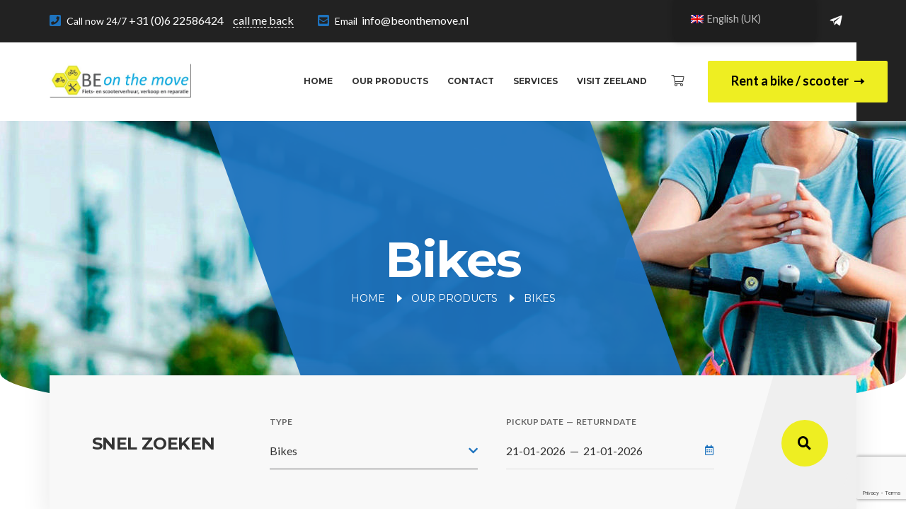

--- FILE ---
content_type: text/html; charset=UTF-8
request_url: https://beonthemove.nl/vehicle_type/bikes/
body_size: 12114
content:
<!DOCTYPE html>
<html lang="en-GB">
<head>
	<meta charset="UTF-8">
	<meta name="viewport" content="width=device-width, initial-scale=1, maximum-scale=1, user-scalable=no"/>
	<meta name="format-detection" content="telephone=no"/>
	<link rel="profile" href="http://gmpg.org/xfn/11">
	<link rel="pingback" href="https://beonthemove.nl/xmlrpc.php">
	<title>Bikes &#8211; Be on the Move fietsverhuur</title>
<meta name='robots' content='max-image-preview:large' />
<link rel="alternate" type="application/rss+xml" title="Be on the Move fietsverhuur &raquo; Feed" href="https://beonthemove.nl/feed/" />
<link rel="alternate" type="application/rss+xml" title="Be on the Move fietsverhuur &raquo; Comments Feed" href="https://beonthemove.nl/comments/feed/" />
<link rel="alternate" type="application/rss+xml" title="Be on the Move fietsverhuur &raquo; Bikes Type Feed" href="https://beonthemove.nl/vehicle_type/bikes/feed/" />
<style id='wp-img-auto-sizes-contain-inline-css' type='text/css'>
img:is([sizes=auto i],[sizes^="auto," i]){contain-intrinsic-size:3000px 1500px}
/*# sourceURL=wp-img-auto-sizes-contain-inline-css */
</style>
<style id='wp-emoji-styles-inline-css' type='text/css'>

	img.wp-smiley, img.emoji {
		display: inline !important;
		border: none !important;
		box-shadow: none !important;
		height: 1em !important;
		width: 1em !important;
		margin: 0 0.07em !important;
		vertical-align: -0.1em !important;
		background: none !important;
		padding: 0 !important;
	}
/*# sourceURL=wp-emoji-styles-inline-css */
</style>
<style id='classic-theme-styles-inline-css' type='text/css'>
/*! This file is auto-generated */
.wp-block-button__link{color:#fff;background-color:#32373c;border-radius:9999px;box-shadow:none;text-decoration:none;padding:calc(.667em + 2px) calc(1.333em + 2px);font-size:1.125em}.wp-block-file__button{background:#32373c;color:#fff;text-decoration:none}
/*# sourceURL=/wp-includes/css/classic-themes.min.css */
</style>
<link rel='stylesheet' id='contact-form-7-css' href='https://beonthemove.nl/wp-content/plugins/contact-form-7/includes/css/styles.css?ver=6.1.4' type='text/css' media='all' />
<style id='woocommerce-inline-inline-css' type='text/css'>
.woocommerce form .form-row .required { visibility: visible; }
/*# sourceURL=woocommerce-inline-inline-css */
</style>
<link rel='stylesheet' id='trp-floater-language-switcher-style-css' href='https://beonthemove.nl/wp-content/plugins/translatepress-multilingual/assets/css/trp-floater-language-switcher.css?ver=3.0.7' type='text/css' media='all' />
<link rel='stylesheet' id='trp-language-switcher-style-css' href='https://beonthemove.nl/wp-content/plugins/translatepress-multilingual/assets/css/trp-language-switcher.css?ver=3.0.7' type='text/css' media='all' />
<link rel='stylesheet' id='mollie-applepaydirect-css' href='https://beonthemove.nl/wp-content/plugins/mollie-payments-for-woocommerce/public/css/mollie-applepaydirect.min.css?ver=1768820454' type='text/css' media='screen' />
<link rel='stylesheet' id='awcfe-frontend-css' href='https://beonthemove.nl/wp-content/plugins/checkout-field-editor-and-manager-for-woocommerce/assets/css/frontend.css?ver=3.0.1' type='text/css' media='all' />
<link rel='stylesheet' id='templines_fonts-icons-css' href='https://beonthemove.nl/wp-content/uploads/templines_fonts/font-style-f3fb8bfa.min.css?ver=6.9' type='text/css' media='all' />
<link rel='stylesheet' id='templines-core-css' href='https://beonthemove.nl/wp-content/uploads/renroll/min.css?ver=1680264719' type='text/css' media='all' />
<style id='templines-core-inline-css' type='text/css'>

@font-face {
font-family: 'star';
src: url('//beonthemove.nl/wp-content/plugins/woocommerce/assets/fonts/star.eot');
src: url('//beonthemove.nl/wp-content/plugins/woocommerce/assets/fonts/star.eot?#iefix') format('embedded-opentype'),
	url('//beonthemove.nl/wp-content/plugins/woocommerce/assets/fonts/star.woff') format('woff'),
	url('//beonthemove.nl/wp-content/plugins/woocommerce/assets/fonts/star.ttf') format('truetype'),
	url('//beonthemove.nl/wp-content/plugins/woocommerce/assets/fonts/star.svg#star') format('svg');
font-weight: normal;
font-style: normal;
}
/*# sourceURL=templines-core-inline-css */
</style>
<script type="text/javascript" src="https://beonthemove.nl/wp-includes/js/jquery/jquery.min.js?ver=3.7.1" id="jquery-core-js"></script>
<script type="text/javascript" src="https://beonthemove.nl/wp-includes/js/jquery/jquery-migrate.min.js?ver=3.4.1" id="jquery-migrate-js"></script>
<script type="text/javascript" src="https://beonthemove.nl/wp-content/plugins/woocommerce/assets/js/jquery-blockui/jquery.blockUI.min.js?ver=2.7.0-wc.10.4.3" id="wc-jquery-blockui-js" defer="defer" data-wp-strategy="defer"></script>
<script type="text/javascript" id="wc-add-to-cart-js-extra">
/* <![CDATA[ */
var wc_add_to_cart_params = {"ajax_url":"/wp-admin/admin-ajax.php","wc_ajax_url":"/?wc-ajax=%%endpoint%%","i18n_view_cart":"View basket","cart_url":"https://beonthemove.nl/cart/","is_cart":"","cart_redirect_after_add":"no"};
//# sourceURL=wc-add-to-cart-js-extra
/* ]]> */
</script>
<script type="text/javascript" src="https://beonthemove.nl/wp-content/plugins/woocommerce/assets/js/frontend/add-to-cart.min.js?ver=10.4.3" id="wc-add-to-cart-js" defer="defer" data-wp-strategy="defer"></script>
<script type="text/javascript" src="https://beonthemove.nl/wp-content/plugins/woocommerce/assets/js/js-cookie/js.cookie.min.js?ver=2.1.4-wc.10.4.3" id="wc-js-cookie-js" defer="defer" data-wp-strategy="defer"></script>
<script type="text/javascript" id="woocommerce-js-extra">
/* <![CDATA[ */
var woocommerce_params = {"ajax_url":"/wp-admin/admin-ajax.php","wc_ajax_url":"/?wc-ajax=%%endpoint%%","i18n_password_show":"Show password","i18n_password_hide":"Hide password"};
//# sourceURL=woocommerce-js-extra
/* ]]> */
</script>
<script type="text/javascript" src="https://beonthemove.nl/wp-content/plugins/woocommerce/assets/js/frontend/woocommerce.min.js?ver=10.4.3" id="woocommerce-js" defer="defer" data-wp-strategy="defer"></script>
<script type="text/javascript" src="https://beonthemove.nl/wp-content/plugins/translatepress-multilingual/assets/js/trp-frontend-compatibility.js?ver=3.0.7" id="trp-frontend-compatibility-js"></script>
<link rel="https://api.w.org/" href="https://beonthemove.nl/wp-json/" /><link rel="EditURI" type="application/rsd+xml" title="RSD" href="https://beonthemove.nl/xmlrpc.php?rsd" />
<meta name="generator" content="WordPress 6.9" />
<meta name="generator" content="Theme Plugin 7.4" />
<meta name="generator" content="WooCommerce 10.4.3" />
<meta name="generator" content="Renroll 7.4" />
<link rel="alternate" hreflang="en-GB" href="https://beonthemove.nl/vehicle_type/bikes/"/>
<link rel="alternate" hreflang="nl-NL" href="https://beonthemove.nl/nl/vehicle_type/bikes/"/>
<link rel="alternate" hreflang="de-DE" href="https://beonthemove.nl/de/vehicle_type/bikes/"/>
<link rel="alternate" hreflang="en" href="https://beonthemove.nl/vehicle_type/bikes/"/>
<link rel="alternate" hreflang="nl" href="https://beonthemove.nl/nl/vehicle_type/bikes/"/>
<link rel="alternate" hreflang="de" href="https://beonthemove.nl/de/vehicle_type/bikes/"/>
		<link rel="preload" href="//fonts.googleapis.com/css?family=Montserrat%3A200%2Cregular%2Citalic%2C500%2C600%2C700%2C900%7CLato%3Aregular%2Citalic%2C700%2C900%26subset%3Dlatin%2Clatin-ext&#038;display=swap" as="style"
			  onload="this.onload=null;this.rel='stylesheet'">
		<noscript>
			<link rel="stylesheet" href="//fonts.googleapis.com/css?family=Montserrat%3A200%2Cregular%2Citalic%2C500%2C600%2C700%2C900%7CLato%3Aregular%2Citalic%2C700%2C900%26subset%3Dlatin%2Clatin-ext&#038;display=swap">
		</noscript>
			<noscript><style>.woocommerce-product-gallery{ opacity: 1 !important; }</style></noscript>
	<meta name="generator" content="Elementor 3.34.2; features: additional_custom_breakpoints; settings: css_print_method-external, google_font-enabled, font_display-auto">
			<style>
				.e-con.e-parent:nth-of-type(n+4):not(.e-lazyloaded):not(.e-no-lazyload),
				.e-con.e-parent:nth-of-type(n+4):not(.e-lazyloaded):not(.e-no-lazyload) * {
					background-image: none !important;
				}
				@media screen and (max-height: 1024px) {
					.e-con.e-parent:nth-of-type(n+3):not(.e-lazyloaded):not(.e-no-lazyload),
					.e-con.e-parent:nth-of-type(n+3):not(.e-lazyloaded):not(.e-no-lazyload) * {
						background-image: none !important;
					}
				}
				@media screen and (max-height: 640px) {
					.e-con.e-parent:nth-of-type(n+2):not(.e-lazyloaded):not(.e-no-lazyload),
					.e-con.e-parent:nth-of-type(n+2):not(.e-lazyloaded):not(.e-no-lazyload) * {
						background-image: none !important;
					}
				}
			</style>
			<meta name="generator" content="Powered by Slider Revolution 6.5.19 - responsive, Mobile-Friendly Slider Plugin for WordPress with comfortable drag and drop interface." />
<link rel="icon" href="https://beonthemove.nl/wp-content/uploads/2020/07/cropped-Screenshot_2020-07-20-Home-32x32.png" sizes="32x32" />
<link rel="icon" href="https://beonthemove.nl/wp-content/uploads/2020/07/cropped-Screenshot_2020-07-20-Home-192x192.png" sizes="192x192" />
<link rel="apple-touch-icon" href="https://beonthemove.nl/wp-content/uploads/2020/07/cropped-Screenshot_2020-07-20-Home-180x180.png" />
<meta name="msapplication-TileImage" content="https://beonthemove.nl/wp-content/uploads/2020/07/cropped-Screenshot_2020-07-20-Home-270x270.png" />
<script>function setREVStartSize(e){
			//window.requestAnimationFrame(function() {
				window.RSIW = window.RSIW===undefined ? window.innerWidth : window.RSIW;
				window.RSIH = window.RSIH===undefined ? window.innerHeight : window.RSIH;
				try {
					var pw = document.getElementById(e.c).parentNode.offsetWidth,
						newh;
					pw = pw===0 || isNaN(pw) ? window.RSIW : pw;
					e.tabw = e.tabw===undefined ? 0 : parseInt(e.tabw);
					e.thumbw = e.thumbw===undefined ? 0 : parseInt(e.thumbw);
					e.tabh = e.tabh===undefined ? 0 : parseInt(e.tabh);
					e.thumbh = e.thumbh===undefined ? 0 : parseInt(e.thumbh);
					e.tabhide = e.tabhide===undefined ? 0 : parseInt(e.tabhide);
					e.thumbhide = e.thumbhide===undefined ? 0 : parseInt(e.thumbhide);
					e.mh = e.mh===undefined || e.mh=="" || e.mh==="auto" ? 0 : parseInt(e.mh,0);
					if(e.layout==="fullscreen" || e.l==="fullscreen")
						newh = Math.max(e.mh,window.RSIH);
					else{
						e.gw = Array.isArray(e.gw) ? e.gw : [e.gw];
						for (var i in e.rl) if (e.gw[i]===undefined || e.gw[i]===0) e.gw[i] = e.gw[i-1];
						e.gh = e.el===undefined || e.el==="" || (Array.isArray(e.el) && e.el.length==0)? e.gh : e.el;
						e.gh = Array.isArray(e.gh) ? e.gh : [e.gh];
						for (var i in e.rl) if (e.gh[i]===undefined || e.gh[i]===0) e.gh[i] = e.gh[i-1];
											
						var nl = new Array(e.rl.length),
							ix = 0,
							sl;
						e.tabw = e.tabhide>=pw ? 0 : e.tabw;
						e.thumbw = e.thumbhide>=pw ? 0 : e.thumbw;
						e.tabh = e.tabhide>=pw ? 0 : e.tabh;
						e.thumbh = e.thumbhide>=pw ? 0 : e.thumbh;
						for (var i in e.rl) nl[i] = e.rl[i]<window.RSIW ? 0 : e.rl[i];
						sl = nl[0];
						for (var i in nl) if (sl>nl[i] && nl[i]>0) { sl = nl[i]; ix=i;}
						var m = pw>(e.gw[ix]+e.tabw+e.thumbw) ? 1 : (pw-(e.tabw+e.thumbw)) / (e.gw[ix]);
						newh =  (e.gh[ix] * m) + (e.tabh + e.thumbh);
					}
					var el = document.getElementById(e.c);
					if (el!==null && el) el.style.height = newh+"px";
					el = document.getElementById(e.c+"_wrapper");
					if (el!==null && el) {
						el.style.height = newh+"px";
						el.style.display = "block";
					}
				} catch(e){
					console.log("Failure at Presize of Slider:" + e)
				}
			//});
		  };</script>
		<style type="text/css" id="wp-custom-css">
			.commentlist .buttons i, .entry-content ul li::before, .elementor-text-editor ul li::before, .c-vehicle__location-icon-wrap, .c-vehicle-details__detail-icon-wrap, .c-post-grid__meta-icon, .c-lp-widget__date-icon, .widget li.current-cat a::before, .widget li.current_page_item a::before, .c-product-carousel__filter-item.active, .c-tabs__nav-item.active, .c-vehicle__price-value, .c-reviews__quote, .c-button--gray .c-button__arrow, .mc4wp-form-fields input[type="submit"], .mc4wp-form-fields button, .products .product .price {
    color: #ff9c01;
}

.c-top-menu__item {
    font-size: 12px;
    line-height: 1.2;
    font-weight: 700;
    text-transform: uppercase;
}		</style>
		</head>
<body class="archive tax-vehicle_type term-bikes term-170 wp-theme-renroll theme-renroll woocommerce-no-js translatepress-en_GB woocommerce-on elementor-default elementor-kit-2335">

<div id="templines-ajax-search" class="c-header-search c-header-search--disabled">
	<div class="c-header-search__shadow"></div>
	<div class="c-header-search__wrap" id="templines-ajax-search-wrap">
		<div class="c-header-search__form">
			<div class="c-header-search__tip">What you are looking for?</div>
						
	<form role="search" class="js-search-form" method="get" action="https://beonthemove.nl/">
		<div class="c-header-search__input-block">
			<input id="templines-ajax-search-input" class="h-cb c-header-search__input" autocomplete="off" type="text" name="s" placeholder="Start typing ..." value="" />
			<button id="templines-ajax-search-clear" class="h-cb c-header-search__clear" type="button"><i class="ip-close c-header-search__clear-svg"></i><span class="c-header-search__clear-text">Clear</span></button>
			
		</div>
		
		
	</form>					</div>
		<div class="l-section l-section--container c-header-search__result" id="templines-ajax-search-result">

		</div>
		<button type="button" class="h-cb h-cb--svg c-header-search__close" id="templines-ajax-search-close"><i
				class="ip-close"></i></button>
	</div>
</div>


	<div class="c-cart-sidebar" id="js-cart-sidebar">
		<div class="c-cart-sidebar__wrap" id="js-cart-sidebar-wrap">
			<div class="c-cart-sidebar__buttons">
				<button type="button" class="h-cb c-cart-sidebar__close"
						id="js-cart-sidebar-close"><i class="ip-close"><!-- --></i></button>
			</div>
			<div class="c-sidebar c-cart-sidebar__content" id="js-cart-sidebar-content">
				<div class="widget_shopping_cart_content"></div>
			</div>
		</div>
	</div>

<header class="l-section" id="main-header">

	<div class="c-header c-header--mobile js-header-mobile">
		<div class="c-header__row-1 js-header-row">
			<button class="h-cb h-cb--svg c-header__menu-button" id="templines-mobile-menu-button" type="button"><i
		class="ip-menu c-header__menu-button-svg"></i></button>			<div
	class="c-header__logo ">
		<a href="https://beonthemove.nl/">
						<img  width="455" height="109" 				src="https://beonthemove.nl/wp-content/uploads/2020/07/Screenshot_2020-07-20-Home.png"
			alt="Be on the Move fietsverhuur"
			class="c-header__logo-img  c-header__logo-img--all "/>
		
				</a></div>
			<div class="c-header__buttons-block c-header__buttons-block--2">
					<div class="c-header__cart">
		<a class="c-header__button-link  js-cart" href="https://beonthemove.nl/cart/">
			<i class="ip-z-cart c-header__cart-icon"><!-- --></i>
			<span class="js-cart-info"></span>		</a>
	</div>
					<a class="c-button c-button--small c-header_mobile-book-now"
	   href="https://beonthemove.nl/catalog/">Rent</a>
			</div>
		</div>
		<div class="c-header__menu" id="js-mobile-menu">
			<div class="c-header__menu-shadow"></div>
			<div class="c-header__menu-wrap">
				<div class="c-header__menu-buttons">
					<button type="button" class="h-cb h-cb--svg c-header__menu-back" id="templines-menu-back"><i
							class="ip-z-angle-left-solid c-header__menu-back-svg"></i>Back					</button>
					<button type="button" class="h-cb h-cb--svg c-header__menu-close" id="templines-menu-close"><i
							class="ip-close c-header__menu-close-svg"></i></button>
				</div>
				<div class="c-header__menu-content">
					<nav itemscope itemtype="http://schema.org/SiteNavigationElement" class="c-mega-menu c-mega-menu--top-menu js-mobile-top-menu"><ul id="mobile-top-menu" class="c-mega-menu__list"><li id="menu-item-2333" class="c-mega-menu__item menu-item-2333"><a href="https://beonthemove.nl/">Home</a></li>
<li id="menu-item-2326" class="c-mega-menu__item menu-item-2326"><a href="https://beonthemove.nl/catalog/">Our products</a></li>
<li id="menu-item-2334" class="c-mega-menu__item menu-item-2334"><a href="https://beonthemove.nl/contact/">Contact</a></li>
<li id="menu-item-2590" class="c-mega-menu__item menu-item-2590"><a href="https://beonthemove.nl/services/">Services</a></li>
<li id="menu-item-2941" class="c-mega-menu__item menu-item-2941"><a href="https://beonthemove.nl/visit-zeeland/">Visit Zeeland</a></li>
</ul></nav>					<div class="c-header__menu-content-bottom">
							<div class="c-header__phone-block">
					<div class="c-header__phone">
				<i class="ip-call-top c-header__icon">
					<!-- --></i><span
					class="c-header__phone-text">Call now 24/7 <span class="c-header__phone-number"><a href="tel:+310622586424">+31 (0)6 22586424</a></span></span>
			</div>
							<button type="button"
					class="h-cb js-callback c-button c-button--outline c-header__callback">call me back</button>
			</div>
							<div class="c-header__email-block">
					<div class="c-header__email">
				<i class="ip-email-top c-header__icon">
					<!-- --></i><span
					class="c-header__email-text">Email  <a href="mailto:info@beonthemove.nl">info@beonthemove.nl</a></span>
			</div>
			</div>
																	</div>
				</div>
													<div
						class="c-header__menu-bottom c-header__menu-bottom--center">
													<div class="c-soc">			<a target="_blank" href="#" class="c-soc__link"><i
					class="ip-facebook c-soc__icon c-soc__icon--facebook">
					<!-- --></i></a>
					<a target="_blank" href="#" class="c-soc__link"><i
					class="ip-instagram c-soc__icon c-soc__icon--instagram">
					<!-- --></i></a>
					<a target="_blank" href="#" class="c-soc__link"><i
					class="ip-vk c-soc__icon c-soc__icon--vk">
					<!-- --></i></a>
					<a target="_blank" href="#" class="c-soc__link"><i
					class="ip-telegram c-soc__icon c-soc__icon--telegram">
					<!-- --></i></a>
		</div>																							</div>
							</div>
		</div>
	</div>

			<div
		class="c-header c-header--desktop js-header-desktop c-header--header-type-1 ">
					<div class="c-header__row-1-wrap c-header__row-1-wrap--header-type-1">
				<div
					class="l-section__container c-header__row-1 c-header__row-1--header-type-1">
					<div class="c-header__col-left c-header__col-left--r1">
						<div class="c-header__phone-block">
					<div class="c-header__phone">
				<i class="ip-call-top c-header__icon">
					<!-- --></i><span
					class="c-header__phone-text">Call now 24/7 <span class="c-header__phone-number"><a href="tel:+310622586424">+31 (0)6 22586424</a></span></span>
			</div>
							<button type="button"
					class="h-cb js-callback c-header__callback">call me back</button>
			</div>
		<div class="c-header__email-block">
					<div class="c-header__email">
				<i class="ip-email-top c-header__icon">
					<!-- --></i><span
					class="c-header__email-text">Email  <a href="mailto:info@beonthemove.nl">info@beonthemove.nl</a></span>
			</div>
			</div>					</div>
					<div class="c-header__col-right c-header__col-right--r1">
						<div class="c-soc c-soc--header-row-1">			<a target="_blank" href="#" class="c-soc__link"><i
					class="ip-facebook c-soc__icon c-soc__icon--facebook">
					<!-- --></i></a>
					<a target="_blank" href="#" class="c-soc__link"><i
					class="ip-instagram c-soc__icon c-soc__icon--instagram">
					<!-- --></i></a>
					<a target="_blank" href="#" class="c-soc__link"><i
					class="ip-vk c-soc__icon c-soc__icon--vk">
					<!-- --></i></a>
					<a target="_blank" href="#" class="c-soc__link"><i
					class="ip-telegram c-soc__icon c-soc__icon--telegram">
					<!-- --></i></a>
		</div>					</div>
				</div>
			</div>
				<div
			class="c-header__row-2-wrap c-header__row-2-wrap--header-type-1 c-header__row-2-wrap--button ">
			<div
				class="l-section__container c-header__row-2 c-header__row-2--header-type-1">
				<div class="c-header__col-left c-header__col-left--r2">
					<div
	class="c-header__logo ">
		<a href="https://beonthemove.nl/">
						<img  width="455" height="109" 				src="https://beonthemove.nl/wp-content/uploads/2020/07/Screenshot_2020-07-20-Home.png"
			alt="Be on the Move fietsverhuur"
			class="c-header__logo-img  c-header__logo-img--all "/>
		
				</a></div>
				</div>
				<div
					class="c-header__col-right c-header__col-right--r2  c-header__col-right--button ">
					<nav itemscope itemtype="http://schema.org/SiteNavigationElement" class="c-top-menu js-top-menu"><ul id="top-menu-desktop" class="c-top-menu__list c-top-menu__list--third"><li class="c-top-menu__item menu-item-2333 js-menu-item"><a href="https://beonthemove.nl/">Home</a></li>
<li class="c-top-menu__item menu-item-2326 js-menu-item"><a href="https://beonthemove.nl/catalog/">Our products</a></li>
<li class="c-top-menu__item menu-item-2334 js-menu-item"><a href="https://beonthemove.nl/contact/">Contact</a></li>
<li class="c-top-menu__item menu-item-2590 js-menu-item"><a href="https://beonthemove.nl/services/">Services</a></li>
<li class="c-top-menu__item menu-item-2941 js-menu-item"><a href="https://beonthemove.nl/visit-zeeland/">Visit Zeeland</a></li>
</ul></nav>																<div class="c-header__cart">
		<a class="c-header__button-link  js-cart" href="https://beonthemove.nl/cart/">
			<i class="ip-z-cart c-header__cart-icon"><!-- --></i>
			<span class="js-cart-info"></span>		</a>
	</div>
						<a class="c-button  c-button--large  c-header_book-now"
	   href="https://beonthemove.nl/catalog/">Rent a bike / scooter		<i class="ip-z-arrow-right c-header_book-now-ico"></i></a>
				</div>
			</div>
		</div>
	</div>
</header>
	<header
		class="l-section h-round c-page-header c-page-header--header-type-1" style="background-image:url(https://beonthemove.nl/wp-content/uploads/2019/12/renroll-2036068766.jpg)">
		<div class="c-page-header__wrap">
												<h1 class="c-page-header__title">Bikes</h1>
															<nav class="c-breadcrumbs">
		<ol class="c-breadcrumbs__list" itemscope itemtype="http://schema.org/BreadcrumbList">
							<li class="c-breadcrumbs__item  c-breadcrumbs__item--short   c-breadcrumbs__item--first  "
					itemprop="itemListElement" itemscope itemtype="http://schema.org/ListItem">
				<a itemprop="item" title="Home" href="https://beonthemove.nl/"><span
							itemprop="name">Home</span></a>						<i class="ip-triangle-right c-breadcrumbs__separator"><!-- --></i>					<meta itemprop="position" content="1">
				</li>
								<li class="c-breadcrumbs__item  c-breadcrumbs__item--short   "
					itemprop="itemListElement" itemscope itemtype="http://schema.org/ListItem">
				<a itemprop="item" title="Our products" href="https://beonthemove.nl/catalog/"><span
							itemprop="name">Our products</span></a>						<i class="ip-triangle-right c-breadcrumbs__separator"><!-- --></i>					<meta itemprop="position" content="2">
				</li>
								<li class="c-breadcrumbs__item  c-breadcrumbs__item--short    c-breadcrumbs__item--last "
					itemprop="itemListElement" itemscope itemtype="http://schema.org/ListItem">
				<span
							itemprop="name">Bikes</span>					<meta itemprop="position" content="3">
				</li>
						</ol>
	</nav>
					</div>
	</header>

	<div class="woocommerce-notices-wrapper">
			</div>
		<form method="GET"
	  action="https://beonthemove.nl/vehicle_type/bikes/"
	  class="js-filter-form ">
		<div
		class="l-section l-section--container c-filter c-filter--col-3 c-filter--archive ">
		<div class="c-filter__wrap">
			<div class="c-filter__field c-filter__field--header">
				<div class="c-filter__header">Snel zoeken</div>
			</div>
			<div class="c-filter__field c-filter__field--type">
		<div class="c-filter__title">Type</div>
		<div class="c-filter__element">
			<select
				class="h-cb c-filter__select  c-filter__select--active  styled js-filter-type">
				<option
					value="https://beonthemove.nl/catalog/">All types</option>
									<option
						value="https://beonthemove.nl/vehicle_type/accessoires/"
						>accessoires</option>
									<option
						value="https://beonthemove.nl/vehicle_type/electrische-scooter/"
						>Electric scooter</option>
									<option
						value="https://beonthemove.nl/vehicle_type/e-bike/"
						>E-bike</option>
									<option
						value="https://beonthemove.nl/vehicle_type/specials/"
						>Specials</option>
									<option
						value="https://beonthemove.nl/vehicle_type/scooters/"
						>Scooters</option>
									<option
						value="https://beonthemove.nl/vehicle_type/bikes/"
						selected>Bikes</option>
							</select>
		</div>
	</div><div class="c-filter__field c-filter__field--range">
		<input type="hidden"
			   class="js-filter-date-start"
			   name="start" value=""
			   data-value="21-01-2026"/>
		<input type="hidden"
			   class="js-filter-date-end"
			   name="end" value=""
			   data-value="21-01-2026"/>
		<div class="c-filter__title">Pickup date			&nbsp;—&nbsp; Return date</div>
		<div class="c-filter__element">
			<input type="text"
				   class="h-cb c-filter__date js-filter-date-range"
				   value="21-01-2026  —  21-01-2026"
				   readonly/>
			<i class="ip-calendar c-filter__calendar"></i>
		</div>
	</div>			<div class="c-filter__field c-filter__field--button">
				<button type="submit"
						class="h-cb c-filter__button"><i class="ip-z-search-2"></i></button>
			</div>

		</div>

	</div>
</form>
	


	<div
		class="c-catalog l-section l-section--container ">
				<div class="l-section__content">
											<div class="c-catalog-ordering">
					<div class="c-catalog-ordering__col c-catalog-ordering__col--result">
						Your search results: <b>7</b> available for rent on your selected dates					</div>
					<div class="c-catalog-ordering__col c-catalog-ordering__col--view-mode">
													<span>
					<select class="c-catalog-ordering__select styled js-ordering-sort">
									<option
				value="newest"  selected='selected'>Newest first</option>
						<option
				value="low-price" >Low price first</option>
						<option
				value="high-price" >High price first</option>
						<option
				value="menu-order" >Default</option>
								</select>
				</span>
							<span class="c-catalog-ordering__select-spacer"></span>
												<span>
					<select class="c-catalog-ordering__select styled js-ordering-limit">
						<option
							value="12"  selected='selected'>12 items</option>
						<option
							value="60" >60 items</option>
					</select>
				</span>
					</div>
				</div>
									<div
						class="c-catalog__list">
													<div class="c-vehicle">
	<div class="c-vehicle__thumb-wrap">
									<a download href="https://beonthemove.nl/wp-content/uploads/2021/01/kinderfiets-³25-scaled.jpg" onclick="return false;"
				class="c-vehicle__zoom js-vehicle-zoom"
				data-size="2560x2560"
				data-index="0"
				data-product-id="2657">
				<i class="ip-z-search-2 c-vehicle__zoom-icon"></i>
									<img fetchpriority="high" width="344" height="230" src="https://beonthemove.nl/wp-content/uploads/2021/01/kinderfiets-³25-344x230.jpg" class="c-vehicle__thumb c-vehicle__thumb--cover wp-post-image" alt="" decoding="async" srcset="https://beonthemove.nl/wp-content/uploads/2021/01/kinderfiets-³25-344x230.jpg 344w, https://beonthemove.nl/wp-content/uploads/2021/01/kinderfiets-³25-688x460.jpg 688w" sizes="(max-width: 344px) 100vw, 344px" />															<i class="ip-z-search-2 c-vehicle__zoom-icon"></i>
								<span class="c-vehicle__loading"></span>
				</a>
										<div class="c-vehicle__sale">
				Children&#039;s bicycle 12 inch			</div>
			</div>
	<div
		class="c-vehicle__content-wrap ">
					<div class="c-vehicle__subtitle">Children&#039;s bicycle 12 inch suitable for children from 18 months. If you book by phone, we will ensure that the children&#039;s bicycle is ready for you at the agreed time.</div>
				<div class="c-vehicle__title"><a onclick="return false;" class="js-vehicle-name">Children&#8217;s bicycle 12 inch #25</a></div>
		
		
					<ul class="c-vehicle__detail-list">
				<li class="c-vehicle__detail-item c-detail">
												<div class="c-vehicle__detail-icon-wrap" title="Rent per hour possible">
															<i class="c-detail__icon fi-bd21-call-in"></i>													</div>

						<span class="c-detail__text">More information call: 0622586424</span>					</li>
																<li class="c-vehicle__detail-item c-detail">
												<div class="c-vehicle__detail-icon-wrap" title="Pick up locatie">
													</div>

						<span class="c-detail__text">Nieuweweg 6 Kamperland 4493 PA</span>					</li>
																											<li class="c-vehicle__detail-item c-detail">
							<div class="c-vehicle__detail-icon-wrap"
								 title="Beonthemove.nl delivery and pick-up service. Only on Noord-Beveland (required minimum of 3 days rent)">
																	<i class="c-feature__icon fi-bd21-road"></i>															</div>
							<span class="c-detail__text">Beonthemove.nl delivery and pick-up service. Only on Noord-Beveland (required minimum of 3 days rent)</span>						</li>
																																															<li class="c-vehicle__detail-item c-detail">
							<div class="c-vehicle__detail-icon-wrap"
								 title="Children&#039;s helmet possible">
															</div>
							<span class="c-detail__text">Children&#039;s helmet possible</span>						</li>
																																																																								</ul>
							<div class="c-vehicle__price">

				
											Rent from <span
							class="c-vehicle__price-value"><span class="woocommerce-Price-amount amount"><bdi><span class="woocommerce-Price-currencySymbol">&euro;</span>3,50</bdi></span>&nbsp;/&nbsp;day</span>
					
				
			</div>
		
					<div class="c-vehicle__space"></div>
							<button type="button"
						data-lang=""
						data-id="2657"
						class="c-button c-button--large c-button--outline c-button--fullwidth c-vehicle__more js-get-booking-form">Book now					<i class="ip-z-arrow-right c-button__arrow"></i></button>
						</div>
	<div class="c-vehicle__popup js-vehicle-popup" data-id="2657">
		<div class="c-vehicle__popup-content js-vehicle-popup-content"></div>
		<button type="button" class="h-cb h-cb--svg c-vehicle__popup-close js-vehicle-popup-close"><i
				class="ip-close"></i></button>
	</div>
</div>													<div class="c-vehicle">
	<div class="c-vehicle__thumb-wrap">
									<a download href="https://beonthemove.nl/wp-content/uploads/2020/07/DSC_0021-scaled.jpg" onclick="return false;"
				class="c-vehicle__zoom js-vehicle-zoom"
				data-size="2560x1696"
				data-index="0"
				data-product-id="2408">
				<i class="ip-z-search-2 c-vehicle__zoom-icon"></i>
									<img width="344" height="230" src="https://beonthemove.nl/wp-content/uploads/2020/07/DSC_0021-344x230.jpg" class="c-vehicle__thumb c-vehicle__thumb--cover wp-post-image" alt="" decoding="async" srcset="https://beonthemove.nl/wp-content/uploads/2020/07/DSC_0021-344x230.jpg 344w, https://beonthemove.nl/wp-content/uploads/2020/07/DSC_0021-16x12.jpg 16w, https://beonthemove.nl/wp-content/uploads/2020/07/DSC_0021-121x80.jpg 121w, https://beonthemove.nl/wp-content/uploads/2020/07/DSC_0021-688x460.jpg 688w" sizes="(max-width: 344px) 100vw, 344px" />															<i class="ip-z-search-2 c-vehicle__zoom-icon"></i>
								<span class="c-vehicle__loading"></span>
				</a>
										<div class="c-vehicle__sale">
				Men&#039;s bicycle 7 gears			</div>
			</div>
	<div
		class="c-vehicle__content-wrap ">
					<div class="c-vehicle__subtitle">This men&#039;s bicycle can be rented for € 9 per day. Per week for € 54 If you book by phone, we will ensure that the bicycle is ready for you at the agreed time.</div>
				<div class="c-vehicle__title"><a onclick="return false;" class="js-vehicle-name">Men&#8217;s bicycle 7 gears #05</a></div>
		
		
					<ul class="c-vehicle__detail-list">
				<li class="c-vehicle__detail-item c-detail">
												<div class="c-vehicle__detail-icon-wrap" title="Rent per hour possible">
															<i class="c-detail__icon fi-bd21-call-in"></i>													</div>

						<span class="c-detail__text">More information call: 0622586424</span>					</li>
																<li class="c-vehicle__detail-item c-detail">
												<div class="c-vehicle__detail-icon-wrap" title="Pick up locatie">
													</div>

						<span class="c-detail__text">Nieuweweg 6 Kamperland 4493 PA</span>					</li>
																											<li class="c-vehicle__detail-item c-detail">
							<div class="c-vehicle__detail-icon-wrap"
								 title="Beonthemove.nl delivery and pick-up service. Only on Noord-Beveland (required minimum of 3 days rent)">
																	<i class="c-feature__icon fi-bd21-road"></i>															</div>
							<span class="c-detail__text">Beonthemove.nl delivery and pick-up service. Only on Noord-Beveland (required minimum of 3 days rent)</span>						</li>
																																			<li class="c-vehicle__detail-item c-detail">
							<div class="c-vehicle__detail-icon-wrap"
								 title="children&#039;s cart possible">
															</div>
							<span class="c-detail__text">children&#039;s cart possible</span>						</li>
																							<li class="c-vehicle__detail-item c-detail">
							<div class="c-vehicle__detail-icon-wrap"
								 title="dog cart possible">
															</div>
							<span class="c-detail__text">dog cart possible</span>						</li>
																													<li class="c-vehicle__detail-item c-detail">
							<div class="c-vehicle__detail-icon-wrap"
								 title="Child seat possible">
															</div>
							<span class="c-detail__text">Child seat possible</span>						</li>
																																			<li class="c-vehicle__detail-item c-detail">
							<div class="c-vehicle__detail-icon-wrap"
								 title="7 gears">
															</div>
							<span class="c-detail__text">7 gears</span>						</li>
																																																</ul>
							<div class="c-vehicle__price">

				
											Rent from <span
							class="c-vehicle__price-value"><span class="woocommerce-Price-amount amount"><bdi><span class="woocommerce-Price-currencySymbol">&euro;</span>9,00</bdi></span>&nbsp;/&nbsp;day</span>
					
				
			</div>
		
					<div class="c-vehicle__space"></div>
							<button type="button"
						data-lang=""
						data-id="2408"
						class="c-button c-button--large c-button--outline c-button--fullwidth c-vehicle__more js-get-booking-form">Book now					<i class="ip-z-arrow-right c-button__arrow"></i></button>
						</div>
	<div class="c-vehicle__popup js-vehicle-popup" data-id="2408">
		<div class="c-vehicle__popup-content js-vehicle-popup-content"></div>
		<button type="button" class="h-cb h-cb--svg c-vehicle__popup-close js-vehicle-popup-close"><i
				class="ip-close"></i></button>
	</div>
</div>													<div class="c-vehicle">
	<div class="c-vehicle__thumb-wrap">
									<a download href="https://beonthemove.nl/wp-content/uploads/2020/07/DSC_0020-scaled.jpg" onclick="return false;"
				class="c-vehicle__zoom js-vehicle-zoom"
				data-size="2560x1696"
				data-index="0"
				data-product-id="2406">
				<i class="ip-z-search-2 c-vehicle__zoom-icon"></i>
									<img loading="lazy" width="344" height="230" src="https://beonthemove.nl/wp-content/uploads/2020/07/DSC_0020-344x230.jpg" class="c-vehicle__thumb c-vehicle__thumb--cover wp-post-image" alt="" decoding="async" srcset="https://beonthemove.nl/wp-content/uploads/2020/07/DSC_0020-344x230.jpg 344w, https://beonthemove.nl/wp-content/uploads/2020/07/DSC_0020-16x12.jpg 16w, https://beonthemove.nl/wp-content/uploads/2020/07/DSC_0020-121x80.jpg 121w, https://beonthemove.nl/wp-content/uploads/2020/07/DSC_0020-688x460.jpg 688w" sizes="(max-width: 344px) 100vw, 344px" />															<i class="ip-z-search-2 c-vehicle__zoom-icon"></i>
								<span class="c-vehicle__loading"></span>
				</a>
										<div class="c-vehicle__sale">
				Ladies bicycle 7 gears			</div>
			</div>
	<div
		class="c-vehicle__content-wrap ">
					<div class="c-vehicle__subtitle">This ladies bike can be rented for € 9 per day. Per week for € 54 If you book by phone, we will ensure that the bicycle is ready for you at the agreed time.</div>
				<div class="c-vehicle__title"><a onclick="return false;" class="js-vehicle-name">Ladies bicycle 7 gears #04</a></div>
		
		
					<ul class="c-vehicle__detail-list">
				<li class="c-vehicle__detail-item c-detail">
												<div class="c-vehicle__detail-icon-wrap" title="Rent per hour possible">
															<i class="c-detail__icon fi-bd21-call-in"></i>													</div>

						<span class="c-detail__text">More information call: 0622586424</span>					</li>
																<li class="c-vehicle__detail-item c-detail">
												<div class="c-vehicle__detail-icon-wrap" title="Pick up locatie">
													</div>

						<span class="c-detail__text">Nieuweweg 6 Kamperland 4493 PA</span>					</li>
																											<li class="c-vehicle__detail-item c-detail">
							<div class="c-vehicle__detail-icon-wrap"
								 title="Beonthemove.nl delivery and pick-up service. Only on Noord-Beveland (required minimum of 3 days rent)">
																	<i class="c-feature__icon fi-bd21-road"></i>															</div>
							<span class="c-detail__text">Beonthemove.nl delivery and pick-up service. Only on Noord-Beveland (required minimum of 3 days rent)</span>						</li>
																													<li class="c-vehicle__detail-item c-detail">
							<div class="c-vehicle__detail-icon-wrap"
								 title="pannier possible">
															</div>
							<span class="c-detail__text">pannier possible</span>						</li>
																							<li class="c-vehicle__detail-item c-detail">
							<div class="c-vehicle__detail-icon-wrap"
								 title="children&#039;s cart possible">
															</div>
							<span class="c-detail__text">children&#039;s cart possible</span>						</li>
																							<li class="c-vehicle__detail-item c-detail">
							<div class="c-vehicle__detail-icon-wrap"
								 title="dog cart possible">
															</div>
							<span class="c-detail__text">dog cart possible</span>						</li>
																													<li class="c-vehicle__detail-item c-detail">
							<div class="c-vehicle__detail-icon-wrap"
								 title="Child seat possible">
															</div>
							<span class="c-detail__text">Child seat possible</span>						</li>
																																			<li class="c-vehicle__detail-item c-detail">
							<div class="c-vehicle__detail-icon-wrap"
								 title="7 gears">
															</div>
							<span class="c-detail__text">7 gears</span>						</li>
																																																</ul>
							<div class="c-vehicle__price">

				
											Rent from <span
							class="c-vehicle__price-value"><span class="woocommerce-Price-amount amount"><bdi><span class="woocommerce-Price-currencySymbol">&euro;</span>9,00</bdi></span>&nbsp;/&nbsp;day</span>
					
				
			</div>
		
					<div class="c-vehicle__space"></div>
							<button type="button"
						data-lang=""
						data-id="2406"
						class="c-button c-button--large c-button--outline c-button--fullwidth c-vehicle__more js-get-booking-form">Book now					<i class="ip-z-arrow-right c-button__arrow"></i></button>
						</div>
	<div class="c-vehicle__popup js-vehicle-popup" data-id="2406">
		<div class="c-vehicle__popup-content js-vehicle-popup-content"></div>
		<button type="button" class="h-cb h-cb--svg c-vehicle__popup-close js-vehicle-popup-close"><i
				class="ip-close"></i></button>
	</div>
</div>													<div class="c-vehicle">
	<div class="c-vehicle__thumb-wrap">
									<a download href="https://beonthemove.nl/wp-content/uploads/2020/07/DSC_0018-scaled.jpg" onclick="return false;"
				class="c-vehicle__zoom js-vehicle-zoom"
				data-size="2560x1696"
				data-index="0"
				data-product-id="2404">
				<i class="ip-z-search-2 c-vehicle__zoom-icon"></i>
									<img loading="lazy" width="344" height="230" src="https://beonthemove.nl/wp-content/uploads/2020/07/DSC_0018-344x230.jpg" class="c-vehicle__thumb c-vehicle__thumb--cover wp-post-image" alt="" decoding="async" srcset="https://beonthemove.nl/wp-content/uploads/2020/07/DSC_0018-344x230.jpg 344w, https://beonthemove.nl/wp-content/uploads/2020/07/DSC_0018-16x12.jpg 16w, https://beonthemove.nl/wp-content/uploads/2020/07/DSC_0018-121x80.jpg 121w, https://beonthemove.nl/wp-content/uploads/2020/07/DSC_0018-688x460.jpg 688w" sizes="(max-width: 344px) 100vw, 344px" />															<i class="ip-z-search-2 c-vehicle__zoom-icon"></i>
								<span class="c-vehicle__loading"></span>
				</a>
										<div class="c-vehicle__sale">
				Men bicycle 3 gears			</div>
			</div>
	<div
		class="c-vehicle__content-wrap ">
					<div class="c-vehicle__subtitle">This men&#039;s bicycle can be rented for € 9 per day. Per week for € 54 If you book by phone, we will make sure that the bicycle is ready for you at the agreed time.</div>
				<div class="c-vehicle__title"><a onclick="return false;" class="js-vehicle-name">Men bicycle 3 gears #02</a></div>
		
		
					<ul class="c-vehicle__detail-list">
				<li class="c-vehicle__detail-item c-detail">
												<div class="c-vehicle__detail-icon-wrap" title="Rent per hour possible">
															<i class="c-detail__icon fi-bd21-call-in"></i>													</div>

						<span class="c-detail__text">More information call: 0622586424</span>					</li>
																<li class="c-vehicle__detail-item c-detail">
												<div class="c-vehicle__detail-icon-wrap" title="Pick up locatie">
													</div>

						<span class="c-detail__text">Nieuweweg 6 Kamperland 4493 PA</span>					</li>
																											<li class="c-vehicle__detail-item c-detail">
							<div class="c-vehicle__detail-icon-wrap"
								 title="Beonthemove.nl delivery and pick-up service. Only on Noord-Beveland (required minimum of 3 days rent)">
																	<i class="c-feature__icon fi-bd21-road"></i>															</div>
							<span class="c-detail__text">Beonthemove.nl delivery and pick-up service. Only on Noord-Beveland (required minimum of 3 days rent)</span>						</li>
																																			<li class="c-vehicle__detail-item c-detail">
							<div class="c-vehicle__detail-icon-wrap"
								 title="children&#039;s cart possible">
															</div>
							<span class="c-detail__text">children&#039;s cart possible</span>						</li>
																							<li class="c-vehicle__detail-item c-detail">
							<div class="c-vehicle__detail-icon-wrap"
								 title="dog cart possible">
															</div>
							<span class="c-detail__text">dog cart possible</span>						</li>
																													<li class="c-vehicle__detail-item c-detail">
							<div class="c-vehicle__detail-icon-wrap"
								 title="Child seat possible">
															</div>
							<span class="c-detail__text">Child seat possible</span>						</li>
																																															<li class="c-vehicle__detail-item c-detail">
							<div class="c-vehicle__detail-icon-wrap"
								 title="3 gears">
																	<i class="c-feature__icon fi-bd21-bike"></i>															</div>
							<span class="c-detail__text">3 gears</span>						</li>
																																				</ul>
							<div class="c-vehicle__price">

				
											Rent from <span
							class="c-vehicle__price-value"><span class="woocommerce-Price-amount amount"><bdi><span class="woocommerce-Price-currencySymbol">&euro;</span>9,00</bdi></span>&nbsp;/&nbsp;day</span>
					
				
			</div>
		
					<div class="c-vehicle__space"></div>
							<button type="button"
						data-lang=""
						data-id="2404"
						class="c-button c-button--large c-button--outline c-button--fullwidth c-vehicle__more js-get-booking-form">Book now					<i class="ip-z-arrow-right c-button__arrow"></i></button>
						</div>
	<div class="c-vehicle__popup js-vehicle-popup" data-id="2404">
		<div class="c-vehicle__popup-content js-vehicle-popup-content"></div>
		<button type="button" class="h-cb h-cb--svg c-vehicle__popup-close js-vehicle-popup-close"><i
				class="ip-close"></i></button>
	</div>
</div>													<div class="c-vehicle">
	<div class="c-vehicle__thumb-wrap">
									<a download href="https://beonthemove.nl/wp-content/uploads/2020/07/DSC_0096-scaled.jpg" onclick="return false;"
				class="c-vehicle__zoom js-vehicle-zoom"
				data-size="2560x1696"
				data-index="0"
				data-product-id="2402">
				<i class="ip-z-search-2 c-vehicle__zoom-icon"></i>
									<img loading="lazy" width="344" height="230" src="https://beonthemove.nl/wp-content/uploads/2020/07/DSC_0096-344x230.jpg" class="c-vehicle__thumb c-vehicle__thumb--cover wp-post-image" alt="" decoding="async" srcset="https://beonthemove.nl/wp-content/uploads/2020/07/DSC_0096-344x230.jpg 344w, https://beonthemove.nl/wp-content/uploads/2020/07/DSC_0096-16x12.jpg 16w, https://beonthemove.nl/wp-content/uploads/2020/07/DSC_0096-121x80.jpg 121w, https://beonthemove.nl/wp-content/uploads/2020/07/DSC_0096-688x460.jpg 688w" sizes="(max-width: 344px) 100vw, 344px" />															<i class="ip-z-search-2 c-vehicle__zoom-icon"></i>
								<span class="c-vehicle__loading"></span>
				</a>
										<div class="c-vehicle__sale">
				Boys&#039; bicycles			</div>
			</div>
	<div
		class="c-vehicle__content-wrap ">
					<div class="c-vehicle__subtitle">These boys&#039; bicycles can be rented from € 6.00 per day. Per week for € 35.00 If you book by phone, we will ensure that the children&#039;s bicycle is ready for you at the agreed time.</div>
				<div class="c-vehicle__title"><a onclick="return false;" class="js-vehicle-name">Boys&#8217; bicycles #03</a></div>
		
		
					<ul class="c-vehicle__detail-list">
				<li class="c-vehicle__detail-item c-detail">
												<div class="c-vehicle__detail-icon-wrap" title="Rent per hour possible">
															<i class="c-detail__icon fi-bd21-call-in"></i>													</div>

						<span class="c-detail__text">More information call: 0622586424</span>					</li>
																<li class="c-vehicle__detail-item c-detail">
												<div class="c-vehicle__detail-icon-wrap" title="Pick up locatie">
													</div>

						<span class="c-detail__text">Nieuweweg 6 Kamperland 4493 PA</span>					</li>
																											<li class="c-vehicle__detail-item c-detail">
							<div class="c-vehicle__detail-icon-wrap"
								 title="Beonthemove.nl delivery and pick-up service. Only on Noord-Beveland (required minimum of 3 days rent)">
																	<i class="c-feature__icon fi-bd21-road"></i>															</div>
							<span class="c-detail__text">Beonthemove.nl delivery and pick-up service. Only on Noord-Beveland (required minimum of 3 days rent)</span>						</li>
																																															<li class="c-vehicle__detail-item c-detail">
							<div class="c-vehicle__detail-icon-wrap"
								 title="Children&#039;s helmet possible">
															</div>
							<span class="c-detail__text">Children&#039;s helmet possible</span>						</li>
																																																					<li class="c-vehicle__detail-item c-detail">
							<div class="c-vehicle__detail-icon-wrap"
								 title="3 gears">
																	<i class="c-feature__icon fi-bd21-bike"></i>															</div>
							<span class="c-detail__text">3 gears</span>						</li>
																																				</ul>
							<div class="c-vehicle__price">

				
											Rent from <span
							class="c-vehicle__price-value"><span class="woocommerce-Price-amount amount"><bdi><span class="woocommerce-Price-currencySymbol">&euro;</span>6,00</bdi></span>&nbsp;/&nbsp;day</span>
					
				
			</div>
		
					<div class="c-vehicle__space"></div>
							<button type="button"
						data-lang=""
						data-id="2402"
						class="c-button c-button--large c-button--outline c-button--fullwidth c-vehicle__more js-get-booking-form">Book now					<i class="ip-z-arrow-right c-button__arrow"></i></button>
						</div>
	<div class="c-vehicle__popup js-vehicle-popup" data-id="2402">
		<div class="c-vehicle__popup-content js-vehicle-popup-content"></div>
		<button type="button" class="h-cb h-cb--svg c-vehicle__popup-close js-vehicle-popup-close"><i
				class="ip-close"></i></button>
	</div>
</div>													<div class="c-vehicle">
	<div class="c-vehicle__thumb-wrap">
									<a download href="https://beonthemove.nl/wp-content/uploads/2020/07/DSC_0107-scaled.jpg" onclick="return false;"
				class="c-vehicle__zoom js-vehicle-zoom"
				data-size="2560x1696"
				data-index="0"
				data-product-id="2392">
				<i class="ip-z-search-2 c-vehicle__zoom-icon"></i>
									<img loading="lazy" width="344" height="230" src="https://beonthemove.nl/wp-content/uploads/2020/07/DSC_0107-344x230.jpg" class="c-vehicle__thumb c-vehicle__thumb--cover wp-post-image" alt="" decoding="async" srcset="https://beonthemove.nl/wp-content/uploads/2020/07/DSC_0107-344x230.jpg 344w, https://beonthemove.nl/wp-content/uploads/2020/07/DSC_0107-16x12.jpg 16w, https://beonthemove.nl/wp-content/uploads/2020/07/DSC_0107-121x80.jpg 121w, https://beonthemove.nl/wp-content/uploads/2020/07/DSC_0107-688x460.jpg 688w" sizes="(max-width: 344px) 100vw, 344px" />															<i class="ip-z-search-2 c-vehicle__zoom-icon"></i>
								<span class="c-vehicle__loading"></span>
				</a>
										<div class="c-vehicle__sale">
				bicycles for girls			</div>
			</div>
	<div
		class="c-vehicle__content-wrap ">
					<div class="c-vehicle__subtitle">This girls&#039; bicycle can be rented from € 6.50 per day. Per week for € 38.00 If you book by phone, we ensure that the children&#039;s bicycle is ready for you at the agreed time.</div>
				<div class="c-vehicle__title"><a onclick="return false;" class="js-vehicle-name">Girls bike #01</a></div>
		
		
					<ul class="c-vehicle__detail-list">
				<li class="c-vehicle__detail-item c-detail">
												<div class="c-vehicle__detail-icon-wrap" title="Rent per hour possible">
															<i class="c-detail__icon fi-bd21-call-in"></i>													</div>

						<span class="c-detail__text">More information call: 0622586424</span>					</li>
																<li class="c-vehicle__detail-item c-detail">
												<div class="c-vehicle__detail-icon-wrap" title="Pick up locatie">
													</div>

						<span class="c-detail__text">Nieuweweg 6 Kamperland 4493 PA</span>					</li>
																											<li class="c-vehicle__detail-item c-detail">
							<div class="c-vehicle__detail-icon-wrap"
								 title="Beonthemove.nl delivery and pick-up service. Only on Noord-Beveland (required minimum of 3 days rent)">
																	<i class="c-feature__icon fi-bd21-road"></i>															</div>
							<span class="c-detail__text">Beonthemove.nl delivery and pick-up service. Only on Noord-Beveland (required minimum of 3 days rent)</span>						</li>
																																															<li class="c-vehicle__detail-item c-detail">
							<div class="c-vehicle__detail-icon-wrap"
								 title="Children&#039;s helmet possible">
															</div>
							<span class="c-detail__text">Children&#039;s helmet possible</span>						</li>
																																																					<li class="c-vehicle__detail-item c-detail">
							<div class="c-vehicle__detail-icon-wrap"
								 title="3 gears">
																	<i class="c-feature__icon fi-bd21-bike"></i>															</div>
							<span class="c-detail__text">3 gears</span>						</li>
																																				</ul>
							<div class="c-vehicle__price">

				
											Rent from <span
							class="c-vehicle__price-value"><span class="woocommerce-Price-amount amount"><bdi><span class="woocommerce-Price-currencySymbol">&euro;</span>6,50</bdi></span>&nbsp;/&nbsp;day</span>
					
				
			</div>
		
					<div class="c-vehicle__space"></div>
							<button type="button"
						data-lang=""
						data-id="2392"
						class="c-button c-button--large c-button--outline c-button--fullwidth c-vehicle__more js-get-booking-form">Book now					<i class="ip-z-arrow-right c-button__arrow"></i></button>
						</div>
	<div class="c-vehicle__popup js-vehicle-popup" data-id="2392">
		<div class="c-vehicle__popup-content js-vehicle-popup-content"></div>
		<button type="button" class="h-cb h-cb--svg c-vehicle__popup-close js-vehicle-popup-close"><i
				class="ip-close"></i></button>
	</div>
</div>													<div class="c-vehicle">
	<div class="c-vehicle__thumb-wrap">
									<a download href="https://beonthemove.nl/wp-content/uploads/2019/07/DSC_0012-scaled.jpg" onclick="return false;"
				class="c-vehicle__zoom js-vehicle-zoom"
				data-size="2560x1696"
				data-index="0"
				data-product-id="277">
				<i class="ip-z-search-2 c-vehicle__zoom-icon"></i>
									<img loading="lazy" width="344" height="230" src="https://beonthemove.nl/wp-content/uploads/2019/07/DSC_0012-344x230.jpg" class="c-vehicle__thumb c-vehicle__thumb--cover wp-post-image" alt="" decoding="async" srcset="https://beonthemove.nl/wp-content/uploads/2019/07/DSC_0012-344x230.jpg 344w, https://beonthemove.nl/wp-content/uploads/2019/07/DSC_0012-16x12.jpg 16w, https://beonthemove.nl/wp-content/uploads/2019/07/DSC_0012-121x80.jpg 121w, https://beonthemove.nl/wp-content/uploads/2019/07/DSC_0012-688x460.jpg 688w" sizes="(max-width: 344px) 100vw, 344px" />															<i class="ip-z-search-2 c-vehicle__zoom-icon"></i>
								<span class="c-vehicle__loading"></span>
				</a>
										<div class="c-vehicle__sale">
				Ladies bicycle 3 gears			</div>
			</div>
	<div
		class="c-vehicle__content-wrap ">
					<div class="c-vehicle__subtitle">This ladies bike can be rented for € 9 per day. Per week for € 54 If you book by phone, we ensure that the bicycle is ready for you at the agreed time.</div>
				<div class="c-vehicle__title"><a onclick="return false;" class="js-vehicle-name">Ladies bicycle 3 gears #06</a></div>
		
		
					<ul class="c-vehicle__detail-list">
				<li class="c-vehicle__detail-item c-detail">
												<div class="c-vehicle__detail-icon-wrap" title="Rent per hour possible">
															<i class="c-detail__icon fi-bd21-call-in"></i>													</div>

						<span class="c-detail__text">More information call: 0622586424</span>					</li>
																<li class="c-vehicle__detail-item c-detail">
												<div class="c-vehicle__detail-icon-wrap" title="Pick up locatie">
													</div>

						<span class="c-detail__text">Nieuweweg 6 Kamperland 4493 PA</span>					</li>
																											<li class="c-vehicle__detail-item c-detail">
							<div class="c-vehicle__detail-icon-wrap"
								 title="Beonthemove.nl delivery and pick-up service. Only on Noord-Beveland (required minimum of 3 days rent)">
																	<i class="c-feature__icon fi-bd21-road"></i>															</div>
							<span class="c-detail__text">Beonthemove.nl delivery and pick-up service. Only on Noord-Beveland (required minimum of 3 days rent)</span>						</li>
																													<li class="c-vehicle__detail-item c-detail">
							<div class="c-vehicle__detail-icon-wrap"
								 title="pannier possible">
															</div>
							<span class="c-detail__text">pannier possible</span>						</li>
																							<li class="c-vehicle__detail-item c-detail">
							<div class="c-vehicle__detail-icon-wrap"
								 title="children&#039;s cart possible">
															</div>
							<span class="c-detail__text">children&#039;s cart possible</span>						</li>
																							<li class="c-vehicle__detail-item c-detail">
							<div class="c-vehicle__detail-icon-wrap"
								 title="dog cart possible">
															</div>
							<span class="c-detail__text">dog cart possible</span>						</li>
																													<li class="c-vehicle__detail-item c-detail">
							<div class="c-vehicle__detail-icon-wrap"
								 title="Child seat possible">
															</div>
							<span class="c-detail__text">Child seat possible</span>						</li>
																																															<li class="c-vehicle__detail-item c-detail">
							<div class="c-vehicle__detail-icon-wrap"
								 title="3 gears">
																	<i class="c-feature__icon fi-bd21-bike"></i>															</div>
							<span class="c-detail__text">3 gears</span>						</li>
																																				</ul>
							<div class="c-vehicle__price">

				
											Rent from <span
							class="c-vehicle__price-value"><span class="woocommerce-Price-amount amount"><bdi><span class="woocommerce-Price-currencySymbol">&euro;</span>9,00</bdi></span>&nbsp;/&nbsp;day</span>
					
				
			</div>
		
					<div class="c-vehicle__space"></div>
							<button type="button"
						data-lang=""
						data-id="277"
						class="c-button c-button--large c-button--outline c-button--fullwidth c-vehicle__more js-get-booking-form">Book now					<i class="ip-z-arrow-right c-button__arrow"></i></button>
						</div>
	<div class="c-vehicle__popup js-vehicle-popup" data-id="277">
		<div class="c-vehicle__popup-content js-vehicle-popup-content"></div>
		<button type="button" class="h-cb h-cb--svg c-vehicle__popup-close js-vehicle-popup-close"><i
				class="ip-close"></i></button>
	</div>
</div>											</div>
								</div>
				</div>


<footer
	class="l-section c-footer c-footer--simple ">
			<div class="l-section__container">
								<div class="c-footer__copyright">
		© Copyright 2020, 123domeinregistratie.nl	</div>
					</div>
		</footer>
<template id="tp-language" data-tp-language="en_GB"></template>
		<script>
			window.RS_MODULES = window.RS_MODULES || {};
			window.RS_MODULES.modules = window.RS_MODULES.modules || {};
			window.RS_MODULES.waiting = window.RS_MODULES.waiting || [];
			window.RS_MODULES.defered = true;
			window.RS_MODULES.moduleWaiting = window.RS_MODULES.moduleWaiting || {};
			window.RS_MODULES.type = 'compiled';
		</script>
		<script type="speculationrules">
{"prefetch":[{"source":"document","where":{"and":[{"href_matches":"/*"},{"not":{"href_matches":["/wp-*.php","/wp-admin/*","/wp-content/uploads/*","/wp-content/*","/wp-content/plugins/*","/wp-content/themes/renroll/*","/*\\?(.+)"]}},{"not":{"selector_matches":"a[rel~=\"nofollow\"]"}},{"not":{"selector_matches":".no-prefetch, .no-prefetch a"}}]},"eagerness":"conservative"}]}
</script>
<!--
The IP2Location Country Blocker is using IP2Location LITE geolocation database. Please visit https://lite.ip2location.com for more information.
-->
        <div id="trp-floater-ls" onclick="" data-no-translation class="trp-language-switcher-container trp-floater-ls-names trp-top-right trp-color-dark flags-full-names" >
            <div id="trp-floater-ls-current-language" class="trp-with-flags">

                <a href="#" class="trp-floater-ls-disabled-language trp-ls-disabled-language" onclick="event.preventDefault()">
					<img loading="lazy" class="trp-flag-image" src="https://beonthemove.nl/wp-content/plugins/translatepress-multilingual/assets/images/flags/en_GB.png" width="18" height="12" alt="en_GB" title="English (UK)">English (UK)				</a>

            </div>
            <div id="trp-floater-ls-language-list" class="trp-with-flags" >

                <div class="trp-language-wrap trp-language-wrap-top"><a href="#" class="trp-floater-ls-disabled-language trp-ls-disabled-language" onclick="event.preventDefault()"><img loading="lazy" class="trp-flag-image" src="https://beonthemove.nl/wp-content/plugins/translatepress-multilingual/assets/images/flags/en_GB.png" width="18" height="12" alt="en_GB" title="English (UK)">English (UK)</a>                    <a href="https://beonthemove.nl/nl/vehicle_type/bikes/"
                         title="Nederlands">
          						  <img loading="lazy" class="trp-flag-image" src="https://beonthemove.nl/wp-content/plugins/translatepress-multilingual/assets/images/flags/nl_NL.png" width="18" height="12" alt="nl_NL" title="Nederlands">Nederlands					          </a>
                                    <a href="https://beonthemove.nl/de/vehicle_type/bikes/"
                         title="Deutsch">
          						  <img loading="lazy" class="trp-flag-image" src="https://beonthemove.nl/wp-content/plugins/translatepress-multilingual/assets/images/flags/de_DE.png" width="18" height="12" alt="de_DE" title="Deutsch">Deutsch					          </a>
                </div>            </div>
        </div>

    			<div class="c-header__callback-popup c-header__callback-popup--disabled js-callback-popup"
				 data-button=".js-callback">
				<div class="c-header__callback-wrap">
					<div class="c-header__callback-content">
						<div
							class="c-header__callback-header">call me back</div>
						
<div class="wpcf7 no-js" id="wpcf7-f2330-o1" lang="en-US" dir="ltr" data-wpcf7-id="2330">
<div class="screen-reader-response"><p role="status" aria-live="polite" aria-atomic="true"></p> <ul></ul></div>
<form action="/vehicle_type/bikes/#wpcf7-f2330-o1" method="post" class="wpcf7-form init" aria-label="Contactformulier" novalidate="novalidate" data-status="init">
<fieldset class="hidden-fields-container"><input type="hidden" name="_wpcf7" value="2330" /><input type="hidden" name="_wpcf7_version" value="6.1.4" /><input type="hidden" name="_wpcf7_locale" value="en_US" /><input type="hidden" name="_wpcf7_unit_tag" value="wpcf7-f2330-o1" /><input type="hidden" name="_wpcf7_container_post" value="0" /><input type="hidden" name="_wpcf7_posted_data_hash" value="" /><input type="hidden" name="_wpcf7_recaptcha_response" value="" />
</fieldset>
<p><label> Your Name / uw naam<br />
<span class="wpcf7-form-control-wrap" data-name="your-name"><input size="40" maxlength="400" class="wpcf7-form-control wpcf7-text wpcf7-validates-as-required" aria-required="true" aria-invalid="false" value="" type="text" name="your-name" /></span> </label>
</p>
<p><label> Your Phone / uw telefoonnummer<br />
<span class="wpcf7-form-control-wrap" data-name="your-tel"><input size="40" maxlength="400" class="wpcf7-form-control wpcf7-tel wpcf7-validates-as-required wpcf7-text wpcf7-validates-as-tel" aria-required="true" aria-invalid="false" value="" type="tel" name="your-tel" /></span> </label>
</p>
<p><input class="wpcf7-form-control wpcf7-submit has-spinner" type="submit" value="Send" />
</p><div class="wpcf7-response-output" aria-hidden="true"></div>
</form>
</div>
					</div>
					<button type="button" class="h-cb h-cb--svg c-header__callback-close js-callback-close"
							id="templines-callback-close"><i class="ip-close"></i></button>
				</div>
			</div>
		
							<div class="c-header__callback-popup c-header__callback-popup--disabled js-callback-popup"
				 data-button=".js-request-price">
				<div class="c-header__callback-wrap">
					<div class="c-header__callback-content">
						
<div class="wpcf7 no-js" id="wpcf7-f2329-o2" lang="en-US" dir="ltr" data-wpcf7-id="2329">
<div class="screen-reader-response"><p role="status" aria-live="polite" aria-atomic="true"></p> <ul></ul></div>
<form action="/vehicle_type/bikes/#wpcf7-f2329-o2" method="post" class="wpcf7-form init" aria-label="Contactformulier" novalidate="novalidate" data-status="init">
<fieldset class="hidden-fields-container"><input type="hidden" name="_wpcf7" value="2329" /><input type="hidden" name="_wpcf7_version" value="6.1.4" /><input type="hidden" name="_wpcf7_locale" value="en_US" /><input type="hidden" name="_wpcf7_unit_tag" value="wpcf7-f2329-o2" /><input type="hidden" name="_wpcf7_container_post" value="0" /><input type="hidden" name="_wpcf7_posted_data_hash" value="" /><input type="hidden" name="_wpcf7_recaptcha_response" value="" />
</fieldset>
<p><label> Your Name (required)<br />
<span class="wpcf7-form-control-wrap" data-name="your-name"><input size="40" maxlength="400" class="wpcf7-form-control wpcf7-text wpcf7-validates-as-required" aria-required="true" aria-invalid="false" value="" type="text" name="your-name" /></span> </label>
</p>
<p><label> Your Email (required)<br />
<span class="wpcf7-form-control-wrap" data-name="your-email"><input size="40" maxlength="400" class="wpcf7-form-control wpcf7-email wpcf7-validates-as-required wpcf7-text wpcf7-validates-as-email" aria-required="true" aria-invalid="false" value="" type="email" name="your-email" /></span> </label>
</p>
<p><label> Order Notes (optional)<br />
<span class="wpcf7-form-control-wrap" data-name="order-notes"><textarea cols="40" rows="10" maxlength="2000" class="wpcf7-form-control wpcf7-textarea" aria-invalid="false" name="order-notes"></textarea></span> </label>
</p>
<input class="wpcf7-form-control wpcf7-hidden" value="" type="hidden" name="order-details" />
<p><input class="wpcf7-form-control wpcf7-submit has-spinner" type="submit" value="Send" />
</p><div class="wpcf7-response-output" aria-hidden="true"></div>
</form>
</div>
					</div>
					<button type="button" class="h-cb h-cb--svg c-header__callback-close js-callback-close"
							id="templines-callback-close"><i class="ip-close"></i></button>
				</div>
			</div>
		<div class="pswp js-fixed" tabindex="-1" role="dialog" aria-hidden="true">
	<div class="pswp__bg"></div>
	<div class="pswp__scroll-wrap">
		<div class="pswp__container">
			<div class="pswp__item"></div>
			<div class="pswp__item"></div>
			<div class="pswp__item"></div>
		</div>
		<div class="pswp__ui pswp__ui--hidden">
			<div class="pswp__top-bar">
				<div class="pswp__counter"></div>
				<button class="h-cb pswp__button--close" title="Close (Esc)">
					<i class="ip-close pswp__button-svg pswp__button-svg--close"></i>
				</button>
				<button class="h-cb pswp__button--zoom" title="Zoom in/out">
					<i class="ip-z-search-2 pswp__button-svg pswp__button-svg--zoom"></i>
				</button>
				<div class="pswp__preloader">
					<div class="pswp__preloader__icn">
						<div class="pswp__preloader__cut">
							<div class="pswp__preloader__donut"></div>
						</div>
					</div>
				</div>
			</div>
			<button class="h-cb pswp__button--arrow--left"
					title="Previous (arrow left)">
				<i class="ip-z-angle-right pswp__button-svg pswp__button-svg--left"></i>
			</button>
			<button class="h-cb pswp__button--arrow--right"
					title="Next (arrow right)">
				<i class="ip-z-angle-right pswp__button-svg pswp__button-svg--right"></i>
			</button>
			<div class="pswp__caption">
				<div class="pswp__caption__center"></div>
			</div>
		</div>
	</div>
</div>			<button class="c-to-top-button js-to-top-button c-to-top-button--without-menu" type="button">
				<i class="ip-z-angle-right c-to-top-button__svg"></i>
			</button>
					<script>
				const lazyloadRunObserver = () => {
					const lazyloadBackgrounds = document.querySelectorAll( `.e-con.e-parent:not(.e-lazyloaded)` );
					const lazyloadBackgroundObserver = new IntersectionObserver( ( entries ) => {
						entries.forEach( ( entry ) => {
							if ( entry.isIntersecting ) {
								let lazyloadBackground = entry.target;
								if( lazyloadBackground ) {
									lazyloadBackground.classList.add( 'e-lazyloaded' );
								}
								lazyloadBackgroundObserver.unobserve( entry.target );
							}
						});
					}, { rootMargin: '200px 0px 200px 0px' } );
					lazyloadBackgrounds.forEach( ( lazyloadBackground ) => {
						lazyloadBackgroundObserver.observe( lazyloadBackground );
					} );
				};
				const events = [
					'DOMContentLoaded',
					'elementor/lazyload/observe',
				];
				events.forEach( ( event ) => {
					document.addEventListener( event, lazyloadRunObserver );
				} );
			</script>
				<script type='text/javascript'>
		(function () {
			var c = document.body.className;
			c = c.replace(/woocommerce-no-js/, 'woocommerce-js');
			document.body.className = c;
		})();
	</script>
	<link rel='stylesheet' id='wc-blocks-style-css' href='https://beonthemove.nl/wp-content/plugins/woocommerce/assets/client/blocks/wc-blocks.css?ver=wc-10.4.3' type='text/css' media='all' />
<link rel='stylesheet' id='rs-plugin-settings-css' href='https://beonthemove.nl/wp-content/plugins/revslider/public/assets/css/rs6.css?ver=6.5.19' type='text/css' media='all' />
<style id='rs-plugin-settings-inline-css' type='text/css'>
#rs-demo-id {}
/*# sourceURL=rs-plugin-settings-inline-css */
</style>
<script type="text/javascript" src="https://beonthemove.nl/wp-includes/js/dist/hooks.min.js?ver=dd5603f07f9220ed27f1" id="wp-hooks-js"></script>
<script type="text/javascript" src="https://beonthemove.nl/wp-includes/js/dist/i18n.min.js?ver=c26c3dc7bed366793375" id="wp-i18n-js"></script>
<script type="text/javascript" id="wp-i18n-js-after">
/* <![CDATA[ */
wp.i18n.setLocaleData( { 'text direction\u0004ltr': [ 'ltr' ] } );
//# sourceURL=wp-i18n-js-after
/* ]]> */
</script>
<script type="text/javascript" src="https://beonthemove.nl/wp-content/plugins/contact-form-7/includes/swv/js/index.js?ver=6.1.4" id="swv-js"></script>
<script type="text/javascript" id="contact-form-7-js-before">
/* <![CDATA[ */
var wpcf7 = {
    "api": {
        "root": "https:\/\/beonthemove.nl\/wp-json\/",
        "namespace": "contact-form-7\/v1"
    }
};
//# sourceURL=contact-form-7-js-before
/* ]]> */
</script>
<script type="text/javascript" src="https://beonthemove.nl/wp-content/plugins/contact-form-7/includes/js/index.js?ver=6.1.4" id="contact-form-7-js"></script>
<script type="text/javascript" src="https://beonthemove.nl/wp-content/plugins/revslider/public/assets/js/rbtools.min.js?ver=6.5.18" defer async id="tp-tools-js"></script>
<script type="text/javascript" src="https://beonthemove.nl/wp-content/plugins/revslider/public/assets/js/rs6.min.js?ver=6.5.19" defer async id="revmin-js"></script>
<script type="text/javascript" src="https://beonthemove.nl/wp-content/plugins/woocommerce/assets/js/sourcebuster/sourcebuster.min.js?ver=10.4.3" id="sourcebuster-js-js"></script>
<script type="text/javascript" id="wc-order-attribution-js-extra">
/* <![CDATA[ */
var wc_order_attribution = {"params":{"lifetime":1.0e-5,"session":30,"base64":false,"ajaxurl":"https://beonthemove.nl/wp-admin/admin-ajax.php","prefix":"wc_order_attribution_","allowTracking":true},"fields":{"source_type":"current.typ","referrer":"current_add.rf","utm_campaign":"current.cmp","utm_source":"current.src","utm_medium":"current.mdm","utm_content":"current.cnt","utm_id":"current.id","utm_term":"current.trm","utm_source_platform":"current.plt","utm_creative_format":"current.fmt","utm_marketing_tactic":"current.tct","session_entry":"current_add.ep","session_start_time":"current_add.fd","session_pages":"session.pgs","session_count":"udata.vst","user_agent":"udata.uag"}};
//# sourceURL=wc-order-attribution-js-extra
/* ]]> */
</script>
<script type="text/javascript" src="https://beonthemove.nl/wp-content/plugins/woocommerce/assets/js/frontend/order-attribution.min.js?ver=10.4.3" id="wc-order-attribution-js"></script>
<script type="text/javascript" src="https://www.google.com/recaptcha/api.js?render=6LfUOm4bAAAAACTo2OwYjFLvM9oh2_r2povXBpB6&amp;ver=3.0" id="google-recaptcha-js"></script>
<script type="text/javascript" src="https://beonthemove.nl/wp-includes/js/dist/vendor/wp-polyfill.min.js?ver=3.15.0" id="wp-polyfill-js"></script>
<script type="text/javascript" id="wpcf7-recaptcha-js-before">
/* <![CDATA[ */
var wpcf7_recaptcha = {
    "sitekey": "6LfUOm4bAAAAACTo2OwYjFLvM9oh2_r2povXBpB6",
    "actions": {
        "homepage": "homepage",
        "contactform": "contactform"
    }
};
//# sourceURL=wpcf7-recaptcha-js-before
/* ]]> */
</script>
<script type="text/javascript" src="https://beonthemove.nl/wp-content/plugins/contact-form-7/modules/recaptcha/index.js?ver=6.1.4" id="wpcf7-recaptcha-js"></script>
<script type="text/javascript" id="templines-core-js-extra">
/* <![CDATA[ */
var templines_wp_vars = {"themeDir":"/var/www/vhosts/beonthemove.nl/httpdocs/wp-content/themes/renroll","themeUri":"https://beonthemove.nl/wp-content/themes/renroll","ajaxUrl":"https://beonthemove.nl/wp-admin/admin-ajax.php","searchUrl":"https://beonthemove.nl/?s=","lazyload":"1","isRtl":"","stickySidebar":"1","headerType":"header-type-1","viewMore":"View More","imagesloadedUrl":"https://beonthemove.nl/wp-includes/js/imagesloaded.min.js?v=5.0.0","scriptsHash":"8185e32c","stylesHash":"1266b818","dateFormat":"DD-MM-YYYY","cookiePath":"/","cookieDomain":"","cookieHash":"ddeca0302cd6d9ebe77d6f9f031ef683","locale":"en_gb","bookingType":"day","show_date_class":"1","priceRequestField":"order-details","bookingRequestField":"","priceRequestNames":{"name":"Name","start":"Start date","end":"Finish date","start_time":"Pick-up time","end_time":"Drop-off time","days":"Days","where":"Where","pickup":"Pick up","dropoff":"Drop off","extra":"Extra options"},"minimumDaysConditional":"","minimumDays":"1","minimumDaysMsg":"Minimum days for booking:","maximumDays":"0","maximumDaysMsg":"Maximum days for booking:","minDate":"2026-01-21","pickupDropoffDays":["7","1","2","3","4","5","6"],"pickupNotAvailMsg":"is not available for pick up","dropoffNotAvailMsg":"is not available for drop off","applyLabel":"Apply","cancelLabel":"Cancel","holidays":[],"jsDelay":"1","elementorPreview":"","popupCartLayout":"1","popupCartOpenMobile":"","popupCartOpenDesktop":"","currency_format_num_decimals":"0","currency_format_symbol":"\u20ac","currency_format_decimal_sep":",","currency_format_thousand_sep":".","currency_format":"%s%v"};
//# sourceURL=templines-core-js-extra
/* ]]> */
</script>
<script type="text/javascript" src="https://beonthemove.nl/wp-content/uploads/renroll/min.js?ver=1680264720" id="templines-core-js"></script>
<script id="wp-emoji-settings" type="application/json">
{"baseUrl":"https://s.w.org/images/core/emoji/17.0.2/72x72/","ext":".png","svgUrl":"https://s.w.org/images/core/emoji/17.0.2/svg/","svgExt":".svg","source":{"concatemoji":"https://beonthemove.nl/wp-includes/js/wp-emoji-release.min.js?ver=6.9"}}
</script>
<script type="module">
/* <![CDATA[ */
/*! This file is auto-generated */
const a=JSON.parse(document.getElementById("wp-emoji-settings").textContent),o=(window._wpemojiSettings=a,"wpEmojiSettingsSupports"),s=["flag","emoji"];function i(e){try{var t={supportTests:e,timestamp:(new Date).valueOf()};sessionStorage.setItem(o,JSON.stringify(t))}catch(e){}}function c(e,t,n){e.clearRect(0,0,e.canvas.width,e.canvas.height),e.fillText(t,0,0);t=new Uint32Array(e.getImageData(0,0,e.canvas.width,e.canvas.height).data);e.clearRect(0,0,e.canvas.width,e.canvas.height),e.fillText(n,0,0);const a=new Uint32Array(e.getImageData(0,0,e.canvas.width,e.canvas.height).data);return t.every((e,t)=>e===a[t])}function p(e,t){e.clearRect(0,0,e.canvas.width,e.canvas.height),e.fillText(t,0,0);var n=e.getImageData(16,16,1,1);for(let e=0;e<n.data.length;e++)if(0!==n.data[e])return!1;return!0}function u(e,t,n,a){switch(t){case"flag":return n(e,"\ud83c\udff3\ufe0f\u200d\u26a7\ufe0f","\ud83c\udff3\ufe0f\u200b\u26a7\ufe0f")?!1:!n(e,"\ud83c\udde8\ud83c\uddf6","\ud83c\udde8\u200b\ud83c\uddf6")&&!n(e,"\ud83c\udff4\udb40\udc67\udb40\udc62\udb40\udc65\udb40\udc6e\udb40\udc67\udb40\udc7f","\ud83c\udff4\u200b\udb40\udc67\u200b\udb40\udc62\u200b\udb40\udc65\u200b\udb40\udc6e\u200b\udb40\udc67\u200b\udb40\udc7f");case"emoji":return!a(e,"\ud83e\u1fac8")}return!1}function f(e,t,n,a){let r;const o=(r="undefined"!=typeof WorkerGlobalScope&&self instanceof WorkerGlobalScope?new OffscreenCanvas(300,150):document.createElement("canvas")).getContext("2d",{willReadFrequently:!0}),s=(o.textBaseline="top",o.font="600 32px Arial",{});return e.forEach(e=>{s[e]=t(o,e,n,a)}),s}function r(e){var t=document.createElement("script");t.src=e,t.defer=!0,document.head.appendChild(t)}a.supports={everything:!0,everythingExceptFlag:!0},new Promise(t=>{let n=function(){try{var e=JSON.parse(sessionStorage.getItem(o));if("object"==typeof e&&"number"==typeof e.timestamp&&(new Date).valueOf()<e.timestamp+604800&&"object"==typeof e.supportTests)return e.supportTests}catch(e){}return null}();if(!n){if("undefined"!=typeof Worker&&"undefined"!=typeof OffscreenCanvas&&"undefined"!=typeof URL&&URL.createObjectURL&&"undefined"!=typeof Blob)try{var e="postMessage("+f.toString()+"("+[JSON.stringify(s),u.toString(),c.toString(),p.toString()].join(",")+"));",a=new Blob([e],{type:"text/javascript"});const r=new Worker(URL.createObjectURL(a),{name:"wpTestEmojiSupports"});return void(r.onmessage=e=>{i(n=e.data),r.terminate(),t(n)})}catch(e){}i(n=f(s,u,c,p))}t(n)}).then(e=>{for(const n in e)a.supports[n]=e[n],a.supports.everything=a.supports.everything&&a.supports[n],"flag"!==n&&(a.supports.everythingExceptFlag=a.supports.everythingExceptFlag&&a.supports[n]);var t;a.supports.everythingExceptFlag=a.supports.everythingExceptFlag&&!a.supports.flag,a.supports.everything||((t=a.source||{}).concatemoji?r(t.concatemoji):t.wpemoji&&t.twemoji&&(r(t.twemoji),r(t.wpemoji)))});
//# sourceURL=https://beonthemove.nl/wp-includes/js/wp-emoji-loader.min.js
/* ]]> */
</script>
</body>
</html>


--- FILE ---
content_type: text/html; charset=utf-8
request_url: https://www.google.com/recaptcha/api2/anchor?ar=1&k=6LfUOm4bAAAAACTo2OwYjFLvM9oh2_r2povXBpB6&co=aHR0cHM6Ly9iZW9udGhlbW92ZS5ubDo0NDM.&hl=en&v=PoyoqOPhxBO7pBk68S4YbpHZ&size=invisible&anchor-ms=20000&execute-ms=30000&cb=hcv0sxxozv48
body_size: 48685
content:
<!DOCTYPE HTML><html dir="ltr" lang="en"><head><meta http-equiv="Content-Type" content="text/html; charset=UTF-8">
<meta http-equiv="X-UA-Compatible" content="IE=edge">
<title>reCAPTCHA</title>
<style type="text/css">
/* cyrillic-ext */
@font-face {
  font-family: 'Roboto';
  font-style: normal;
  font-weight: 400;
  font-stretch: 100%;
  src: url(//fonts.gstatic.com/s/roboto/v48/KFO7CnqEu92Fr1ME7kSn66aGLdTylUAMa3GUBHMdazTgWw.woff2) format('woff2');
  unicode-range: U+0460-052F, U+1C80-1C8A, U+20B4, U+2DE0-2DFF, U+A640-A69F, U+FE2E-FE2F;
}
/* cyrillic */
@font-face {
  font-family: 'Roboto';
  font-style: normal;
  font-weight: 400;
  font-stretch: 100%;
  src: url(//fonts.gstatic.com/s/roboto/v48/KFO7CnqEu92Fr1ME7kSn66aGLdTylUAMa3iUBHMdazTgWw.woff2) format('woff2');
  unicode-range: U+0301, U+0400-045F, U+0490-0491, U+04B0-04B1, U+2116;
}
/* greek-ext */
@font-face {
  font-family: 'Roboto';
  font-style: normal;
  font-weight: 400;
  font-stretch: 100%;
  src: url(//fonts.gstatic.com/s/roboto/v48/KFO7CnqEu92Fr1ME7kSn66aGLdTylUAMa3CUBHMdazTgWw.woff2) format('woff2');
  unicode-range: U+1F00-1FFF;
}
/* greek */
@font-face {
  font-family: 'Roboto';
  font-style: normal;
  font-weight: 400;
  font-stretch: 100%;
  src: url(//fonts.gstatic.com/s/roboto/v48/KFO7CnqEu92Fr1ME7kSn66aGLdTylUAMa3-UBHMdazTgWw.woff2) format('woff2');
  unicode-range: U+0370-0377, U+037A-037F, U+0384-038A, U+038C, U+038E-03A1, U+03A3-03FF;
}
/* math */
@font-face {
  font-family: 'Roboto';
  font-style: normal;
  font-weight: 400;
  font-stretch: 100%;
  src: url(//fonts.gstatic.com/s/roboto/v48/KFO7CnqEu92Fr1ME7kSn66aGLdTylUAMawCUBHMdazTgWw.woff2) format('woff2');
  unicode-range: U+0302-0303, U+0305, U+0307-0308, U+0310, U+0312, U+0315, U+031A, U+0326-0327, U+032C, U+032F-0330, U+0332-0333, U+0338, U+033A, U+0346, U+034D, U+0391-03A1, U+03A3-03A9, U+03B1-03C9, U+03D1, U+03D5-03D6, U+03F0-03F1, U+03F4-03F5, U+2016-2017, U+2034-2038, U+203C, U+2040, U+2043, U+2047, U+2050, U+2057, U+205F, U+2070-2071, U+2074-208E, U+2090-209C, U+20D0-20DC, U+20E1, U+20E5-20EF, U+2100-2112, U+2114-2115, U+2117-2121, U+2123-214F, U+2190, U+2192, U+2194-21AE, U+21B0-21E5, U+21F1-21F2, U+21F4-2211, U+2213-2214, U+2216-22FF, U+2308-230B, U+2310, U+2319, U+231C-2321, U+2336-237A, U+237C, U+2395, U+239B-23B7, U+23D0, U+23DC-23E1, U+2474-2475, U+25AF, U+25B3, U+25B7, U+25BD, U+25C1, U+25CA, U+25CC, U+25FB, U+266D-266F, U+27C0-27FF, U+2900-2AFF, U+2B0E-2B11, U+2B30-2B4C, U+2BFE, U+3030, U+FF5B, U+FF5D, U+1D400-1D7FF, U+1EE00-1EEFF;
}
/* symbols */
@font-face {
  font-family: 'Roboto';
  font-style: normal;
  font-weight: 400;
  font-stretch: 100%;
  src: url(//fonts.gstatic.com/s/roboto/v48/KFO7CnqEu92Fr1ME7kSn66aGLdTylUAMaxKUBHMdazTgWw.woff2) format('woff2');
  unicode-range: U+0001-000C, U+000E-001F, U+007F-009F, U+20DD-20E0, U+20E2-20E4, U+2150-218F, U+2190, U+2192, U+2194-2199, U+21AF, U+21E6-21F0, U+21F3, U+2218-2219, U+2299, U+22C4-22C6, U+2300-243F, U+2440-244A, U+2460-24FF, U+25A0-27BF, U+2800-28FF, U+2921-2922, U+2981, U+29BF, U+29EB, U+2B00-2BFF, U+4DC0-4DFF, U+FFF9-FFFB, U+10140-1018E, U+10190-1019C, U+101A0, U+101D0-101FD, U+102E0-102FB, U+10E60-10E7E, U+1D2C0-1D2D3, U+1D2E0-1D37F, U+1F000-1F0FF, U+1F100-1F1AD, U+1F1E6-1F1FF, U+1F30D-1F30F, U+1F315, U+1F31C, U+1F31E, U+1F320-1F32C, U+1F336, U+1F378, U+1F37D, U+1F382, U+1F393-1F39F, U+1F3A7-1F3A8, U+1F3AC-1F3AF, U+1F3C2, U+1F3C4-1F3C6, U+1F3CA-1F3CE, U+1F3D4-1F3E0, U+1F3ED, U+1F3F1-1F3F3, U+1F3F5-1F3F7, U+1F408, U+1F415, U+1F41F, U+1F426, U+1F43F, U+1F441-1F442, U+1F444, U+1F446-1F449, U+1F44C-1F44E, U+1F453, U+1F46A, U+1F47D, U+1F4A3, U+1F4B0, U+1F4B3, U+1F4B9, U+1F4BB, U+1F4BF, U+1F4C8-1F4CB, U+1F4D6, U+1F4DA, U+1F4DF, U+1F4E3-1F4E6, U+1F4EA-1F4ED, U+1F4F7, U+1F4F9-1F4FB, U+1F4FD-1F4FE, U+1F503, U+1F507-1F50B, U+1F50D, U+1F512-1F513, U+1F53E-1F54A, U+1F54F-1F5FA, U+1F610, U+1F650-1F67F, U+1F687, U+1F68D, U+1F691, U+1F694, U+1F698, U+1F6AD, U+1F6B2, U+1F6B9-1F6BA, U+1F6BC, U+1F6C6-1F6CF, U+1F6D3-1F6D7, U+1F6E0-1F6EA, U+1F6F0-1F6F3, U+1F6F7-1F6FC, U+1F700-1F7FF, U+1F800-1F80B, U+1F810-1F847, U+1F850-1F859, U+1F860-1F887, U+1F890-1F8AD, U+1F8B0-1F8BB, U+1F8C0-1F8C1, U+1F900-1F90B, U+1F93B, U+1F946, U+1F984, U+1F996, U+1F9E9, U+1FA00-1FA6F, U+1FA70-1FA7C, U+1FA80-1FA89, U+1FA8F-1FAC6, U+1FACE-1FADC, U+1FADF-1FAE9, U+1FAF0-1FAF8, U+1FB00-1FBFF;
}
/* vietnamese */
@font-face {
  font-family: 'Roboto';
  font-style: normal;
  font-weight: 400;
  font-stretch: 100%;
  src: url(//fonts.gstatic.com/s/roboto/v48/KFO7CnqEu92Fr1ME7kSn66aGLdTylUAMa3OUBHMdazTgWw.woff2) format('woff2');
  unicode-range: U+0102-0103, U+0110-0111, U+0128-0129, U+0168-0169, U+01A0-01A1, U+01AF-01B0, U+0300-0301, U+0303-0304, U+0308-0309, U+0323, U+0329, U+1EA0-1EF9, U+20AB;
}
/* latin-ext */
@font-face {
  font-family: 'Roboto';
  font-style: normal;
  font-weight: 400;
  font-stretch: 100%;
  src: url(//fonts.gstatic.com/s/roboto/v48/KFO7CnqEu92Fr1ME7kSn66aGLdTylUAMa3KUBHMdazTgWw.woff2) format('woff2');
  unicode-range: U+0100-02BA, U+02BD-02C5, U+02C7-02CC, U+02CE-02D7, U+02DD-02FF, U+0304, U+0308, U+0329, U+1D00-1DBF, U+1E00-1E9F, U+1EF2-1EFF, U+2020, U+20A0-20AB, U+20AD-20C0, U+2113, U+2C60-2C7F, U+A720-A7FF;
}
/* latin */
@font-face {
  font-family: 'Roboto';
  font-style: normal;
  font-weight: 400;
  font-stretch: 100%;
  src: url(//fonts.gstatic.com/s/roboto/v48/KFO7CnqEu92Fr1ME7kSn66aGLdTylUAMa3yUBHMdazQ.woff2) format('woff2');
  unicode-range: U+0000-00FF, U+0131, U+0152-0153, U+02BB-02BC, U+02C6, U+02DA, U+02DC, U+0304, U+0308, U+0329, U+2000-206F, U+20AC, U+2122, U+2191, U+2193, U+2212, U+2215, U+FEFF, U+FFFD;
}
/* cyrillic-ext */
@font-face {
  font-family: 'Roboto';
  font-style: normal;
  font-weight: 500;
  font-stretch: 100%;
  src: url(//fonts.gstatic.com/s/roboto/v48/KFO7CnqEu92Fr1ME7kSn66aGLdTylUAMa3GUBHMdazTgWw.woff2) format('woff2');
  unicode-range: U+0460-052F, U+1C80-1C8A, U+20B4, U+2DE0-2DFF, U+A640-A69F, U+FE2E-FE2F;
}
/* cyrillic */
@font-face {
  font-family: 'Roboto';
  font-style: normal;
  font-weight: 500;
  font-stretch: 100%;
  src: url(//fonts.gstatic.com/s/roboto/v48/KFO7CnqEu92Fr1ME7kSn66aGLdTylUAMa3iUBHMdazTgWw.woff2) format('woff2');
  unicode-range: U+0301, U+0400-045F, U+0490-0491, U+04B0-04B1, U+2116;
}
/* greek-ext */
@font-face {
  font-family: 'Roboto';
  font-style: normal;
  font-weight: 500;
  font-stretch: 100%;
  src: url(//fonts.gstatic.com/s/roboto/v48/KFO7CnqEu92Fr1ME7kSn66aGLdTylUAMa3CUBHMdazTgWw.woff2) format('woff2');
  unicode-range: U+1F00-1FFF;
}
/* greek */
@font-face {
  font-family: 'Roboto';
  font-style: normal;
  font-weight: 500;
  font-stretch: 100%;
  src: url(//fonts.gstatic.com/s/roboto/v48/KFO7CnqEu92Fr1ME7kSn66aGLdTylUAMa3-UBHMdazTgWw.woff2) format('woff2');
  unicode-range: U+0370-0377, U+037A-037F, U+0384-038A, U+038C, U+038E-03A1, U+03A3-03FF;
}
/* math */
@font-face {
  font-family: 'Roboto';
  font-style: normal;
  font-weight: 500;
  font-stretch: 100%;
  src: url(//fonts.gstatic.com/s/roboto/v48/KFO7CnqEu92Fr1ME7kSn66aGLdTylUAMawCUBHMdazTgWw.woff2) format('woff2');
  unicode-range: U+0302-0303, U+0305, U+0307-0308, U+0310, U+0312, U+0315, U+031A, U+0326-0327, U+032C, U+032F-0330, U+0332-0333, U+0338, U+033A, U+0346, U+034D, U+0391-03A1, U+03A3-03A9, U+03B1-03C9, U+03D1, U+03D5-03D6, U+03F0-03F1, U+03F4-03F5, U+2016-2017, U+2034-2038, U+203C, U+2040, U+2043, U+2047, U+2050, U+2057, U+205F, U+2070-2071, U+2074-208E, U+2090-209C, U+20D0-20DC, U+20E1, U+20E5-20EF, U+2100-2112, U+2114-2115, U+2117-2121, U+2123-214F, U+2190, U+2192, U+2194-21AE, U+21B0-21E5, U+21F1-21F2, U+21F4-2211, U+2213-2214, U+2216-22FF, U+2308-230B, U+2310, U+2319, U+231C-2321, U+2336-237A, U+237C, U+2395, U+239B-23B7, U+23D0, U+23DC-23E1, U+2474-2475, U+25AF, U+25B3, U+25B7, U+25BD, U+25C1, U+25CA, U+25CC, U+25FB, U+266D-266F, U+27C0-27FF, U+2900-2AFF, U+2B0E-2B11, U+2B30-2B4C, U+2BFE, U+3030, U+FF5B, U+FF5D, U+1D400-1D7FF, U+1EE00-1EEFF;
}
/* symbols */
@font-face {
  font-family: 'Roboto';
  font-style: normal;
  font-weight: 500;
  font-stretch: 100%;
  src: url(//fonts.gstatic.com/s/roboto/v48/KFO7CnqEu92Fr1ME7kSn66aGLdTylUAMaxKUBHMdazTgWw.woff2) format('woff2');
  unicode-range: U+0001-000C, U+000E-001F, U+007F-009F, U+20DD-20E0, U+20E2-20E4, U+2150-218F, U+2190, U+2192, U+2194-2199, U+21AF, U+21E6-21F0, U+21F3, U+2218-2219, U+2299, U+22C4-22C6, U+2300-243F, U+2440-244A, U+2460-24FF, U+25A0-27BF, U+2800-28FF, U+2921-2922, U+2981, U+29BF, U+29EB, U+2B00-2BFF, U+4DC0-4DFF, U+FFF9-FFFB, U+10140-1018E, U+10190-1019C, U+101A0, U+101D0-101FD, U+102E0-102FB, U+10E60-10E7E, U+1D2C0-1D2D3, U+1D2E0-1D37F, U+1F000-1F0FF, U+1F100-1F1AD, U+1F1E6-1F1FF, U+1F30D-1F30F, U+1F315, U+1F31C, U+1F31E, U+1F320-1F32C, U+1F336, U+1F378, U+1F37D, U+1F382, U+1F393-1F39F, U+1F3A7-1F3A8, U+1F3AC-1F3AF, U+1F3C2, U+1F3C4-1F3C6, U+1F3CA-1F3CE, U+1F3D4-1F3E0, U+1F3ED, U+1F3F1-1F3F3, U+1F3F5-1F3F7, U+1F408, U+1F415, U+1F41F, U+1F426, U+1F43F, U+1F441-1F442, U+1F444, U+1F446-1F449, U+1F44C-1F44E, U+1F453, U+1F46A, U+1F47D, U+1F4A3, U+1F4B0, U+1F4B3, U+1F4B9, U+1F4BB, U+1F4BF, U+1F4C8-1F4CB, U+1F4D6, U+1F4DA, U+1F4DF, U+1F4E3-1F4E6, U+1F4EA-1F4ED, U+1F4F7, U+1F4F9-1F4FB, U+1F4FD-1F4FE, U+1F503, U+1F507-1F50B, U+1F50D, U+1F512-1F513, U+1F53E-1F54A, U+1F54F-1F5FA, U+1F610, U+1F650-1F67F, U+1F687, U+1F68D, U+1F691, U+1F694, U+1F698, U+1F6AD, U+1F6B2, U+1F6B9-1F6BA, U+1F6BC, U+1F6C6-1F6CF, U+1F6D3-1F6D7, U+1F6E0-1F6EA, U+1F6F0-1F6F3, U+1F6F7-1F6FC, U+1F700-1F7FF, U+1F800-1F80B, U+1F810-1F847, U+1F850-1F859, U+1F860-1F887, U+1F890-1F8AD, U+1F8B0-1F8BB, U+1F8C0-1F8C1, U+1F900-1F90B, U+1F93B, U+1F946, U+1F984, U+1F996, U+1F9E9, U+1FA00-1FA6F, U+1FA70-1FA7C, U+1FA80-1FA89, U+1FA8F-1FAC6, U+1FACE-1FADC, U+1FADF-1FAE9, U+1FAF0-1FAF8, U+1FB00-1FBFF;
}
/* vietnamese */
@font-face {
  font-family: 'Roboto';
  font-style: normal;
  font-weight: 500;
  font-stretch: 100%;
  src: url(//fonts.gstatic.com/s/roboto/v48/KFO7CnqEu92Fr1ME7kSn66aGLdTylUAMa3OUBHMdazTgWw.woff2) format('woff2');
  unicode-range: U+0102-0103, U+0110-0111, U+0128-0129, U+0168-0169, U+01A0-01A1, U+01AF-01B0, U+0300-0301, U+0303-0304, U+0308-0309, U+0323, U+0329, U+1EA0-1EF9, U+20AB;
}
/* latin-ext */
@font-face {
  font-family: 'Roboto';
  font-style: normal;
  font-weight: 500;
  font-stretch: 100%;
  src: url(//fonts.gstatic.com/s/roboto/v48/KFO7CnqEu92Fr1ME7kSn66aGLdTylUAMa3KUBHMdazTgWw.woff2) format('woff2');
  unicode-range: U+0100-02BA, U+02BD-02C5, U+02C7-02CC, U+02CE-02D7, U+02DD-02FF, U+0304, U+0308, U+0329, U+1D00-1DBF, U+1E00-1E9F, U+1EF2-1EFF, U+2020, U+20A0-20AB, U+20AD-20C0, U+2113, U+2C60-2C7F, U+A720-A7FF;
}
/* latin */
@font-face {
  font-family: 'Roboto';
  font-style: normal;
  font-weight: 500;
  font-stretch: 100%;
  src: url(//fonts.gstatic.com/s/roboto/v48/KFO7CnqEu92Fr1ME7kSn66aGLdTylUAMa3yUBHMdazQ.woff2) format('woff2');
  unicode-range: U+0000-00FF, U+0131, U+0152-0153, U+02BB-02BC, U+02C6, U+02DA, U+02DC, U+0304, U+0308, U+0329, U+2000-206F, U+20AC, U+2122, U+2191, U+2193, U+2212, U+2215, U+FEFF, U+FFFD;
}
/* cyrillic-ext */
@font-face {
  font-family: 'Roboto';
  font-style: normal;
  font-weight: 900;
  font-stretch: 100%;
  src: url(//fonts.gstatic.com/s/roboto/v48/KFO7CnqEu92Fr1ME7kSn66aGLdTylUAMa3GUBHMdazTgWw.woff2) format('woff2');
  unicode-range: U+0460-052F, U+1C80-1C8A, U+20B4, U+2DE0-2DFF, U+A640-A69F, U+FE2E-FE2F;
}
/* cyrillic */
@font-face {
  font-family: 'Roboto';
  font-style: normal;
  font-weight: 900;
  font-stretch: 100%;
  src: url(//fonts.gstatic.com/s/roboto/v48/KFO7CnqEu92Fr1ME7kSn66aGLdTylUAMa3iUBHMdazTgWw.woff2) format('woff2');
  unicode-range: U+0301, U+0400-045F, U+0490-0491, U+04B0-04B1, U+2116;
}
/* greek-ext */
@font-face {
  font-family: 'Roboto';
  font-style: normal;
  font-weight: 900;
  font-stretch: 100%;
  src: url(//fonts.gstatic.com/s/roboto/v48/KFO7CnqEu92Fr1ME7kSn66aGLdTylUAMa3CUBHMdazTgWw.woff2) format('woff2');
  unicode-range: U+1F00-1FFF;
}
/* greek */
@font-face {
  font-family: 'Roboto';
  font-style: normal;
  font-weight: 900;
  font-stretch: 100%;
  src: url(//fonts.gstatic.com/s/roboto/v48/KFO7CnqEu92Fr1ME7kSn66aGLdTylUAMa3-UBHMdazTgWw.woff2) format('woff2');
  unicode-range: U+0370-0377, U+037A-037F, U+0384-038A, U+038C, U+038E-03A1, U+03A3-03FF;
}
/* math */
@font-face {
  font-family: 'Roboto';
  font-style: normal;
  font-weight: 900;
  font-stretch: 100%;
  src: url(//fonts.gstatic.com/s/roboto/v48/KFO7CnqEu92Fr1ME7kSn66aGLdTylUAMawCUBHMdazTgWw.woff2) format('woff2');
  unicode-range: U+0302-0303, U+0305, U+0307-0308, U+0310, U+0312, U+0315, U+031A, U+0326-0327, U+032C, U+032F-0330, U+0332-0333, U+0338, U+033A, U+0346, U+034D, U+0391-03A1, U+03A3-03A9, U+03B1-03C9, U+03D1, U+03D5-03D6, U+03F0-03F1, U+03F4-03F5, U+2016-2017, U+2034-2038, U+203C, U+2040, U+2043, U+2047, U+2050, U+2057, U+205F, U+2070-2071, U+2074-208E, U+2090-209C, U+20D0-20DC, U+20E1, U+20E5-20EF, U+2100-2112, U+2114-2115, U+2117-2121, U+2123-214F, U+2190, U+2192, U+2194-21AE, U+21B0-21E5, U+21F1-21F2, U+21F4-2211, U+2213-2214, U+2216-22FF, U+2308-230B, U+2310, U+2319, U+231C-2321, U+2336-237A, U+237C, U+2395, U+239B-23B7, U+23D0, U+23DC-23E1, U+2474-2475, U+25AF, U+25B3, U+25B7, U+25BD, U+25C1, U+25CA, U+25CC, U+25FB, U+266D-266F, U+27C0-27FF, U+2900-2AFF, U+2B0E-2B11, U+2B30-2B4C, U+2BFE, U+3030, U+FF5B, U+FF5D, U+1D400-1D7FF, U+1EE00-1EEFF;
}
/* symbols */
@font-face {
  font-family: 'Roboto';
  font-style: normal;
  font-weight: 900;
  font-stretch: 100%;
  src: url(//fonts.gstatic.com/s/roboto/v48/KFO7CnqEu92Fr1ME7kSn66aGLdTylUAMaxKUBHMdazTgWw.woff2) format('woff2');
  unicode-range: U+0001-000C, U+000E-001F, U+007F-009F, U+20DD-20E0, U+20E2-20E4, U+2150-218F, U+2190, U+2192, U+2194-2199, U+21AF, U+21E6-21F0, U+21F3, U+2218-2219, U+2299, U+22C4-22C6, U+2300-243F, U+2440-244A, U+2460-24FF, U+25A0-27BF, U+2800-28FF, U+2921-2922, U+2981, U+29BF, U+29EB, U+2B00-2BFF, U+4DC0-4DFF, U+FFF9-FFFB, U+10140-1018E, U+10190-1019C, U+101A0, U+101D0-101FD, U+102E0-102FB, U+10E60-10E7E, U+1D2C0-1D2D3, U+1D2E0-1D37F, U+1F000-1F0FF, U+1F100-1F1AD, U+1F1E6-1F1FF, U+1F30D-1F30F, U+1F315, U+1F31C, U+1F31E, U+1F320-1F32C, U+1F336, U+1F378, U+1F37D, U+1F382, U+1F393-1F39F, U+1F3A7-1F3A8, U+1F3AC-1F3AF, U+1F3C2, U+1F3C4-1F3C6, U+1F3CA-1F3CE, U+1F3D4-1F3E0, U+1F3ED, U+1F3F1-1F3F3, U+1F3F5-1F3F7, U+1F408, U+1F415, U+1F41F, U+1F426, U+1F43F, U+1F441-1F442, U+1F444, U+1F446-1F449, U+1F44C-1F44E, U+1F453, U+1F46A, U+1F47D, U+1F4A3, U+1F4B0, U+1F4B3, U+1F4B9, U+1F4BB, U+1F4BF, U+1F4C8-1F4CB, U+1F4D6, U+1F4DA, U+1F4DF, U+1F4E3-1F4E6, U+1F4EA-1F4ED, U+1F4F7, U+1F4F9-1F4FB, U+1F4FD-1F4FE, U+1F503, U+1F507-1F50B, U+1F50D, U+1F512-1F513, U+1F53E-1F54A, U+1F54F-1F5FA, U+1F610, U+1F650-1F67F, U+1F687, U+1F68D, U+1F691, U+1F694, U+1F698, U+1F6AD, U+1F6B2, U+1F6B9-1F6BA, U+1F6BC, U+1F6C6-1F6CF, U+1F6D3-1F6D7, U+1F6E0-1F6EA, U+1F6F0-1F6F3, U+1F6F7-1F6FC, U+1F700-1F7FF, U+1F800-1F80B, U+1F810-1F847, U+1F850-1F859, U+1F860-1F887, U+1F890-1F8AD, U+1F8B0-1F8BB, U+1F8C0-1F8C1, U+1F900-1F90B, U+1F93B, U+1F946, U+1F984, U+1F996, U+1F9E9, U+1FA00-1FA6F, U+1FA70-1FA7C, U+1FA80-1FA89, U+1FA8F-1FAC6, U+1FACE-1FADC, U+1FADF-1FAE9, U+1FAF0-1FAF8, U+1FB00-1FBFF;
}
/* vietnamese */
@font-face {
  font-family: 'Roboto';
  font-style: normal;
  font-weight: 900;
  font-stretch: 100%;
  src: url(//fonts.gstatic.com/s/roboto/v48/KFO7CnqEu92Fr1ME7kSn66aGLdTylUAMa3OUBHMdazTgWw.woff2) format('woff2');
  unicode-range: U+0102-0103, U+0110-0111, U+0128-0129, U+0168-0169, U+01A0-01A1, U+01AF-01B0, U+0300-0301, U+0303-0304, U+0308-0309, U+0323, U+0329, U+1EA0-1EF9, U+20AB;
}
/* latin-ext */
@font-face {
  font-family: 'Roboto';
  font-style: normal;
  font-weight: 900;
  font-stretch: 100%;
  src: url(//fonts.gstatic.com/s/roboto/v48/KFO7CnqEu92Fr1ME7kSn66aGLdTylUAMa3KUBHMdazTgWw.woff2) format('woff2');
  unicode-range: U+0100-02BA, U+02BD-02C5, U+02C7-02CC, U+02CE-02D7, U+02DD-02FF, U+0304, U+0308, U+0329, U+1D00-1DBF, U+1E00-1E9F, U+1EF2-1EFF, U+2020, U+20A0-20AB, U+20AD-20C0, U+2113, U+2C60-2C7F, U+A720-A7FF;
}
/* latin */
@font-face {
  font-family: 'Roboto';
  font-style: normal;
  font-weight: 900;
  font-stretch: 100%;
  src: url(//fonts.gstatic.com/s/roboto/v48/KFO7CnqEu92Fr1ME7kSn66aGLdTylUAMa3yUBHMdazQ.woff2) format('woff2');
  unicode-range: U+0000-00FF, U+0131, U+0152-0153, U+02BB-02BC, U+02C6, U+02DA, U+02DC, U+0304, U+0308, U+0329, U+2000-206F, U+20AC, U+2122, U+2191, U+2193, U+2212, U+2215, U+FEFF, U+FFFD;
}

</style>
<link rel="stylesheet" type="text/css" href="https://www.gstatic.com/recaptcha/releases/PoyoqOPhxBO7pBk68S4YbpHZ/styles__ltr.css">
<script nonce="XNdtIuRvJKg-WShrHpd3fw" type="text/javascript">window['__recaptcha_api'] = 'https://www.google.com/recaptcha/api2/';</script>
<script type="text/javascript" src="https://www.gstatic.com/recaptcha/releases/PoyoqOPhxBO7pBk68S4YbpHZ/recaptcha__en.js" nonce="XNdtIuRvJKg-WShrHpd3fw">
      
    </script></head>
<body><div id="rc-anchor-alert" class="rc-anchor-alert"></div>
<input type="hidden" id="recaptcha-token" value="[base64]">
<script type="text/javascript" nonce="XNdtIuRvJKg-WShrHpd3fw">
      recaptcha.anchor.Main.init("[\x22ainput\x22,[\x22bgdata\x22,\x22\x22,\[base64]/[base64]/[base64]/bmV3IHJbeF0oY1swXSk6RT09Mj9uZXcgclt4XShjWzBdLGNbMV0pOkU9PTM/bmV3IHJbeF0oY1swXSxjWzFdLGNbMl0pOkU9PTQ/[base64]/[base64]/[base64]/[base64]/[base64]/[base64]/[base64]/[base64]\x22,\[base64]\\u003d\\u003d\x22,\x22w5nCssO0MsKjUMO1w65CwrrDtsKbw7zDg0QQMMOcwrpKwrPDkEEkw7vDvyLCusK8wrokwp/[base64]/Dr1A8OWxgVQjCv1TDuDwlwrQSEXHCojbDlnxFNMOpw7/CgWHDucOQX3pnw6V5c0JUw7jDm8OYw4o9wpM9w61fwq7DlBUNeFvCnFUvUMKTB8KzwpjDiiPCkxLCtTovXcK4wr15BRfCisOUwqDChzbCmcOjw6PDiUlOKjjDlhTDtsK3wrNHw4/[base64]/[base64]/w6MtwoBvw4JrwrhgwoPDiMOnw4HDnWZ8WcK/KcKxw51CwrbCjMKgw5w7Sj1Rw4HDjFh9MD7CnGsiAMKYw6sGwqvCmRpOwrHDvCXDpsOoworDr8ODw4PCoMK7wqlwXMKrByHCtsOCKsK3ZcKMwrYXw5DDkH8KwrbDgX9Kw5/DhE1sYADDrFnCs8KBwqnDq8Orw5VkODFew5/[base64]/DscKCwopswodUwo9QQMOdw55/wpnCihJIAl7DsMO+w6I8bQAPw4XDriPCoMK/w5cmw5TDtTvDqSt8RXPDs0nDsFw5LE7DsBbCjsKRwr3CvcOSw4gifcOJZsOJw43DlQzCv3/ChjjDqCLDjiLCncOiw7tOwqJPw5ZcSB3CgsO6wo3DtsKcw63ClG3Dg8OCw6dFMyJwwocRw7Mrf1LCp8Oww48Gw5FjPAzDo8KOWsK+LE8/woZIH3XCssK7wpjDrsKcTF7CpAfCm8OsYcKdD8KHw7TCrMKrHHpOwrfCjsKEDcKALw3DjVHCk8Oyw5ooC2PDsDfCqMOvw4bDvFY/[base64]/PcKVwqZuIMOBYcOfw4Z+w6PDsj/DmsOnw5TCpFDDuMOfP1LCg8KKH8OwMsOVw7/DqT9fGcKdwrHDncKkO8OOw79bw4TDkxV/w7AvWcKKwrzCjMOeacO1f0nCgUoTb2BAdQXDnjLChcKRZExZwpfDr3s1wp7DrcKGw5PCkMOrHlPCmCjCsFLDl0sXH8OdKE0Rw7fCmcKbFsODFz4+d8KlwqRJw7rDisKefcKQLBHDmx/CuMOJBMO2GsOAw5AMwqfDiSosQMOOw5wbwq83woNAw6FRw7g/wq3DvsKnf07Dj3VUWibCgnvDgQcSdR0AwoELw5bDi8OGwpwwVsKuFBZlIsOmDcKwSMKOw5VjwrF9H8OfDGFrwpzDk8OhwrDDvjp2fGTCiTZ3KsKhSm7Cix3DkVXCvcK+WcKWw43CnsO/WcK8KUzCjMKVwopZw55Lf8O/woPCuzPCicK9MwlTwoZCwrjDjgHCrS3DvShZw6FrFBbCv8OBw6bDq8KaU8ORw6XCvnvDu2EuRS/DvTciUVd2wq7Cn8OCMsKfw7YHw5XCmXrCq8O/IUTCsMO7wp3CrUEPw7xGwrLCmk/DhMOIwqAlwpk0BCLDijHCmcK/w5M8w73Cs8KrwojCs8KpMFsQwrjDjjR/BELChcKLP8OTEMKNwpV7aMK0AMKTwok3G3tXJSt/wqvDh3nClloMIcOuQFfDp8KwInbCqMKwH8O+w61SJnnCqD9eUgDDokBkwq9wwrHDnEQnw6IhDsK0e3s0MsOpw4QjwqN6bD12WsO/w6k9bsKjXMKkX8OOSgjClMOJw61yw5rDgMO/w4TDjcOmZgvDtcKTLsOHAMKPJ33Dsh7DnsOJw7XCiMOfw6BJwqHDvMOww4fCssONTVBQO8KNwqNbw43CrFx0VHbDm3UlcsKxw77Cp8OQw7onesK1HMOkQsKzw4rCgyJhAcOSw6/DsnHDoMOhaw4Vwo7Dnj8UG8OBXE7CncKsw60DwqBzw5/DmBVFw4bDr8OJw5HDmFBAwrrDosO8W0RswonCmsKUeMKnwqJ8VXVTw6kHwq/[base64]/CvMO+VsKucsKDC1xpw4HDrsKaGgZaZ8K2wpcawp3DohbDk3fDlMK2wq46IRIHTFwMwqJ+w7ENw65Iw5xTBWATHzDCugYhwqZPwpJxw5DCqMOew43DkRHDuMK2UgHCmwXDocKuw5ltw40CHBnCnsKrRydZRB89Ih7DrXhGw5HDo8OIP8OUd8K7Hycsw5x7wo/[base64]/Z8Kbaw7CkcOzw7vCpSFPJMOAVjrDtEtpw5nCu8KxaSXDhX5tw4LClCfCuypIJXbChhVwAgAWAMK8w6XDhhLDj8K7cl8swqlMwrHCvxYgHcKIORnDvAYYw6rCq1QaWsKXw5TCkSZtQTTCsMKFdzcUXBjCjWV+wpFbw40RTVpHw7kgI8OHdcKmODYFK1tOw6/Dp8KqSTfDpSUEbBPCoHs+d8KjC8KSw6tqQFI2w40Aw4nCgRfCgMKCwoZ3QGfDqsKCc2zCqQA6w71YEz5OJnhGwrLDo8O7w7/CiMK6wrnDklfCuAdRPcOQwpt3D8KzI1nDu0t4wofCu8K3w5vDt8OQw57DpQDCtlzDl8OowpkVwqLCoMKxeGFRKsKiw6vDlTbDsRTCjRLCn8K5OlZiBlsmbG5ew6Alw51WwrvCr8KxwohPw77DsFrCl1/DkyxmI8KKAUNOBMKKCcKewo3Du8K6bEFaw7PDhcKew49nw7HDp8O5VD3Ds8OYZTnCmXknwoYKQcKrfEtBw4sWwpkfwrjDsD/CgwMpw4nDicKJw7pHc8OtwpXChsK4wrvDvlrCrT5mUBvCo8OXZgFrwoZbwop+w6jDghEZFsK8Rl5EdgDDu8KxwqjDrDV/[base64]/w6vDhMKyw6fDjcKHw6IsRcKQScKCw7lgwpzCgnfCs8KEwpzCm17Dqg5iHSzDn8Kqw7w1w6rDqEDCqsO3d8KaJsKjwqLDjcOMw4I/wrLCoy/CvMK1w4/CnkzCgcONAMOZPMO0QT3CrMK4SsK8ZmJNw7BLw7rDgUvCicOow7Rowp41RG9ew77Du8O4w43Du8Obwr3DisKpw4I/woRLDMOKZMOOw6nCrsKXw5/Di8KswqsWw7DDjwdvZXMFVsOyw58dw5TCtzbDni/[base64]/GcOoTsO/Tl/CqA1Zw5XChRjDkysvb8OAw5Euw5bDj8O5YcO+PVvDoMOsY8OeUcK7w7vDtMK0Ah5mQ8Okw4zCs17CrH0Rw4M+RMKhwpvCk8OuAFIbd8Ocw5XDhnIOV8Kww6TCo0TDsMOPw7hEUCFuwpbDlU/CksOMw4cnwpbDnsKKwpfDiXZffm/CvMKaCcKFwr7CjsKuwr0Qw77CscKzF1LDtMKsQDLCssK/[base64]/wrNOw7RWbEvCqsOhw4rCoMKww4wTw5DDlMORw6howroFUcOQGsOlU8KBMsOpw7/CiMO1w5PDlcKxIlszAgBSwpDDqsKiJH7Cq3Q4AsO+BMKkw5nCvcKIQcOMAcKzw5XDt8KYw5rCjMKWLRkMw78TwpE1DsO6PcOxWsOWw45sJMKTIhTCpG3CgMO/[base64]/Dk8ORw7ZCwpHDqlNoFhFew63DoBLCjxFzIEMFUMOxU8K1dFXDgsOBNFgUZQ/Dt0DDkcOTw78qwpXDlcKNwrUHw4gsw6TCigTDgcKCSlzCsVHCsjUxw6fDjMK4w4tjQsK5w5LCpQI0w5fCh8OVwoYjw5vDsX41M8ONXyHDmcKSIcOOw5I8w6IVOGbDvcKmOD3DqUtVwq8uYcOCwovDkgvChcKOwop0w7jCrBEawqZ6w7rDuUrCnVTDq8KCwrzChQ/CtcK5wrTDtcODwoA5w6jDqg9XXk1TwpRlecKuPsKqMcOMwo5oXDDDoVfDrBTCosOQOmfDk8KWwo3ChQQow4PCn8OkAivCsHRmRcKIai/DpEYwM3FFE8ONCmkeTmvDp0jDoUnDkMKBw5/DpsO9QMOuHXDDicKLQ1BaPsK8w5dRMgPDrVxgLMK/w6XCpsOhZsO+wqzCh1DDlcOsw65WwpfDiyrCicOfw6tMwrMUwpLDhcKrQsOQw4Rnwq/DpFHDtzl1w4vDnyDCmyjDocKAHcO0dcORFWFqwrlPwoQ0wpzDkwFdczknwrJOKcK3Jz4pwqHCoT0zHTDCq8OpbMOxwrUbw7fChMOwRMOcw4nCrMKHYw/[base64]/Cry7CrMKZwo8NDMOfw5LCu1Evf8K8CwjCscOTccOQw6ICw5NBw4c2w6FaJcOTYxoQw61Mw7/[base64]/wpbCmW3CggrDksKoYg3DuT1tHwrDsMK3bwZ4byrDv8O9akpAWcKiwqUVIsOPwq/CrUjDlFdbw7B8Ik8+w4gEBWLDrmPCmAjDi8Ojw5HCty0ZJQnCr1s5w6LCnsKbf05KHkLDhDkPeMKYwpDCmEnCiB/DksOlwo7DpWrDiBnCmsOxwqPDnsK0TsO2wphaLHciDGvDkHPCinNRw6/[base64]/Dl0zCoMKgwpLDssOaesO1wqPDildiFcKxw6nDusOQU8Oyw7bCg8OmBsKSwpVyw6V0bG1AVcOwGMK/wqh2woA7wpZjTmtEA2PDh0LDlsKqwpYow4wNwoHDhCFsJ2nCqVEvGcOqJl12eMKOI8KWwonDhsO2w6fDuUsrcMO/[base64]/HsKcWktRw5XCozrCtUXCpHvDt8KCw7vDiitPSzlCwqjCiBQswo9Vw6dTPcO8HVvDm8KhZ8KZwr1Md8OXw5/CrMKQVgTCksOfwr1Sw4XCosO+RQkkFsKNwq7DpMK/[base64]/w5d2wq3CksOaJVhjVsKtUQzCkGjDu8KrYFt8EnHCr8KJPABbICIDw5cew7nDix3DpMOHGsOcQUzDrcOhDSrDh8KoHBgVw7XCjFzDkMOvw6XDrsKVw50Zw5rDjMOLeT/Dk3DDsWQmwq8rwp/DmhUew4jCohvChwYCw6bCjz8UF8OLwo3CtDzDmGFgwqgrwovCrcK2w7oaIG11fMKxGsKkdcO3w6J7w7DDj8KMw54ZUCwcH8ONAwYRM30ywpDDtxPCuiBpUB8iw6nCkjlGw6XDi3ddw73DjSnDq8KvMsK9AXVPwqzCisOiwrHDjsO+wr/[base64]/DisO4w4wCwoTDhMKiwphiw5cUNl/DoRrCih3CusKLZsKNwqd0AwbCucKawq8IPUjDhsKsw6bCg3nDgsO6woXDmsOBUjlQSsK2VD3CkcOEwqEHKMOswo14wq8vwqXCrcOTNDTCsMKPCAAracO7w69fXFtEO33CswLDll4Ew5VtwqRaeA0TNMKrwoMnGnDChA/CsDdPwpRJdQrCu8OVJ3bDicKzc2DCksO0w5Q2O1xMbyolHgLCkcOrw6TCo2vCscOSe8KbwqIhwpIVUMOTwqAgwpDChMKlGsKAw49rwpRtesK7HMOCw7MmA8OAK8ObwrURwqklew1jHGt2bMKTwoXDm3PCs1I/Un7CpsKnw43DgMOIwrPDk8OSHiM/wpNlBsOQERnDgcKdwp4Ww4LCvcO8CcOBwpTCrHsywqbCpcOBwrh+YjRJwo/DrcKeKAd/YELDi8KIwrrClQljEcK5wqvDu8OEwrfCrcKIFzjDrHrDnsOCEMK2w4RIclcGZBXDg2Zlwr/[base64]/bV/Dn8K0N23CmsKEGMKAVgvCqCtdw5ZzwpzCqhQEN8O4bQFqw4VeYsKSw4jDpHvCvHrDtBjCqMOEwrjDncK/ZMKGQkElw49/d01iEsOAYU3CgsKgCMKvw6wmGCPCjzoCHEbDh8Ocw4AYZsKrUhcOw6cFwpkswpI1w4/Ct0/DpsKmGU5jb8Oea8KrJMK4ShVkwqrDnx0Ww7cCVgLCn8OMwpMCcU1cw6I9wrjCpMKoBMKsKjMWJH3CgcKxGsO/SsOtcmgjNVHDt8K3YcOOw5vDjAHDhXMbV1HDr3gxP3M+w4DDkiXDqEXDrFjCt8ODwpXDksOPJcONJMOgwqpQWldqYsKFw4/[base64]/DncKzVxFnwqLDusKoWWVZQsKJMRhiw58TwoxnN8OKwqRDwr7CiUnChsOwbsODFEljNhgnasOtw6sSSsK6wqsDwosJbkUpwoXCsm9ZwrfDjEfDusKuBsKGwp01cMKeB8OSbsO/wq7DqlRiwofDv8OAw5Qtw7vDiMOVw47Cjn/CjMO5w4gxNi/ClMONQhxAIcObw4Frw5cLXlUawoQRwrd0QG3Dpy84YcKYSsOoDsKMwqMywok/wpHCk3crc2rDsWoow690KB9SNMOfw43DrCsPbnzCj3rClMOAFsOTw7jDm8OaTB8oFH1pXhDCjkXDrF/CgSUAw5d8w6Ivwqp6elhuOsKxTUdKw7pcTzbCocK4UjTCmsOEUsOpNMOawpHCscK+w6ASw7JnwqAcTsOqQ8Kbw6LDn8OVwrpmDMKjw6hVwrTChcOvGsONwrtIw6oDSXZfOTsLwovCmsK3U8KEw4Inw5bDucKqC8Omw6/[base64]/CrlrDrnHDt8Khw6/DssKVS3tzDsOpw6N6a2dWwqDDpxQ/b8Kow4HCnsOoOVvDtnZNHQDCuy7DnsO6wpfDtQbDl8Ocw5PCojLCrALCthw0Z8O3SUE6FB7DiilyLEMCwrHDpMOhIHQ3bSnDssOuwrkFOTAmZA/CmMOPwqPDk8K4w7rDsAjDpsKSw6rClExgwrvDn8O/[base64]/[base64]/Do0ljw7RDUcKPwpk1f2djw6JRUsOuwqUAJcOSwqTCqMO7w6YBwrk0wrR7R0QFN8ORwrI3HMKawpTDmcKvw55kDcKfLy4NwrcdQ8KUw7nDtB4Cwp/DtD5TwoEfwoLDtcO7wqPCjMKDw7vCm11Aw5/[base64]/[base64]/CmHLDlsKRWRvCgyFsw7Q1wo3CisOLYQLDu8KZw45ww6DChHHDlRDCusKJfiUGVcK8TMKwwpTDp8KMV8OXdDhhWCsKwrfCgmPCgsODwp3CpMO7SsKfVFfDiEYkw6HCvcOrw7DCncKLJS/DgWkrw4zDtMKfw40vWhnCsCQtw6JUwpDDnh9vFcO2QSPDtcK4wqBTVRNtRcKxw40Dw4nCkcKIwooXwpLCmhpxw40na8OpB8Kvwp1ww5HDtcK6wqrCqixcfgXDimpTCcKRw4XDozl+GsO6CcOvwqjCmWUFBg3DiMOmGH/CuRYfA8O6w73DrcOHZWLDmUPCusO/B8O7MHPDusOeMsOCwoDDjRRRwrvCg8OvTMK1TMKZwo3ChTNwZR/DogLCsDFyw6Qew7LCqcKqH8KJQMKdwoN6N25qwo3CtcKlw6fCuMOqwq4jETtHG8ONBMOVwr0TKkkkwp9iw7zDn8Ohw4Mxwp3DmyxjwpHCg1oUw4jDocO/BHrCjcOGwp1PwqHDhjPCiVrDpsKYw45swrbCjEXDmMOxw5YIcsONVnDDucKew55FKsKHOcKlwqVaw4UKMcOtw4xCw6QGATDCryUQwqlXQDrChBpIOB/CmDvCnlJXwowEw4jDrn5MQsO/bMK8Gh/CisOowrfCiEN+wpLDjMOGKcOZEMKtPHYvwq3Dg8KAGMKUw6omw7oiwrzDszbDvE8tZAEJUcOmw5cJLcKTw5jDlMKsw5EWcx9XwpHDsSXCiMKYTgZ9Q0vDp2nDiR56el5GwqDCpFVxI8KEQsKseRDDicOCwqnDqhPDmsKZFVDDosO/woYgwqtNZzt0RnfCr8OePcOnWlF4K8O7wqFpwpPDqxLDhUQlwpHDocKNNsOJFnPDry9rw65fwpbDjMKTfH/CqWdbMMOfwqLDlsO7WcO8w4PDt1PDizwrV8KWQyRyUcK+X8K5w4Avw6lww4DCkMKZwqHCnDI1wp/ChUJEF8Otw7tnUMO/e1xwW8Oqw77DmsOhw7LCuXzCrsKywqzDkWXDj3/DhB7Dl8KSAkXDtjLCkSrDox5gwrVpwoFuwo3CjDwDwq3Ch1B5w47DkTrCpkjCnCTDmsKdw780w7vDt8KsFBLDv0XDnBh3A3nDv8O/w6zCv8OlOsK6w7c/[base64]/Dj8Knw6TCrUTChsOmbsOUwoh9KQAwLV5xcR52wqTCksKQAU5Qw5PDoBwgw4tEZsKuw7rCgMKswpvClH5BWQ4DKRRvFzMJw5bDnC4CXcKLw55Ww6fDqgxOScO/[base64]/[base64]/WAgkw6MDwptEKcOBw40fKhzDs8OdHcKewpQrw40Tw4XCi8KqQwkULg7DtHECworDrTtew63Dk8O9E8KSdQrCq8Okdg7DlU4CJ0HCjMKxw6s/[base64]/DocKow7kbw5PChsK9w6IZwpoZwqXDolPDjGDCpcKkP8KzChLCrcKBCELCr8K2JsOcwrUaw4VkUUAAw6Q+Gz7Ch8O4w7rDqFlLwo55ccKfF8O9bMODwrE+IGlZw6XDpcKNBcKEw5/CrsO0b1VYbsKOw7nCsMKow5vCnMKrEVvDlMKLw5PDthDDvTnChCMjfRvDn8OmwogPI8KBw5xbbsOWTMOLwrAhZHzDmg/CvkXCkTjDsMOVHhHDmwQvw4LDoTXCvsOyFH5Yw43Cr8Orw6QCw5J4DClDfARTH8Kfw7scwqo9w5zDhgV0w4QGw7NcwqYdwrvChMKjFsOgG2oZXMKpwpwMHcOHw6jDu8K/w5peMsOGw5xaFXZIecOhbGHCiMK9wr1rw5t/[base64]/CoG4Bw6/CuHjDscONwos5HsOSwqhKEMKxNTXDj25VwrlxwqZIw7TClWnDmcO3PgjDoHDDhF3DqG3Crx0HwrwoAnPCuU7Du08lM8ORw7HDtsK9UDDDim4jw7LCiMOewoVkH0rDqsKSZMKGDsO8wo1eQwvCp8K3MxbDqMO6WFNdXcOgw4PCixvCjcOQwo3ClCHCrhwrw7/Do8K+EMKxw73CosKYw5fCtRvDgxUeBsOfF1TCt2/[base64]/DnsK5w73CtRZkw43ChcOVLcKAw67Cm8O8w4ABZx0bA8OTacOBJgoNwooTDsOkwrPDqAo0AyDCh8KNwoZAGcKXV1zDrcKSMkZ/wrNywpnDq0TClFx/CAnCkMKFJcKbw4UNVQ5YNVw5fcKIw7ZVfMO1MsKfWRJEw7XCkcKrwrQaPErDqRfCrcKJADhZZsKTFQXCrVDCn0NOYRE2w6rCqcKJwpvCv1jDv8Onwq4lJMOkw5LClUXCqsKnb8Kcw4cHGcKcw6/Cp17DoQXCscKzwqzCigTDrcKqH8OWw4LCoVQbN8KZwppnUMOiXxRrQMOqw5krwqBnw6TDlWFawpvDnHMbZnoncMKZAC8uGHHDlWd/[base64]/wpLDg8OffhLCiXPDvsOLw4TColrCgcK0woRbwoF4w74bw5hGN8OiAFvCkMOPTXd7EsKrw4BeaXI+w6ESw7HDtE0ZKMOIwo4FwoRQc8OgBsKQwo/DncOnfmfCljzChGPDmMOnDsKswrQ1KwnCjDLCo8OTwr/CiMKBw7nCiW3CssOiwp7Dj8Orwo7CkcOoE8KrLlUrGhbCh8O5w4PDnTJLXBJiPsOsPx9rwovDmGHDqsOiwprCtMOsw5LDukDDggE4wqbCiQTDpRglw6bCtsOZScKbw7/CisOww5k/w5ZQw6vCpRoQw41MwpRzZ8Kow6HDs8OIL8OtwqDDlk7DosK7w5HCucOsfGTCiMKew5xew5Ibw5N4w4BAw7XCq1/DgcK3w4HDgMK7wp3DlMOCw6xvw7nDizrDjnMYwo/Ds3HCg8OLIRJAVVfCoF3CoGsXKW1kwobDicKdwoHDp8KGKsOkCBECw6NUw7lmw7XDtcK1w71SGMOzdV00O8Onw5wMw7EiezRXw7QXcMOxw5AJwpDCpMKiw4obwoTDs8OBTsOTKcKOacKNw7/[base64]/[base64]/PMKfdsKxw5QTw4o0AC/[base64]/A1zDqMOwQT4gw65MwoNTwoxMwrUINWlCw7LDgsOSw4PDicKRwoE9a0l1woVtVnnChcOVwpzChcKDwqQcw7EWBlZQVzZwa1dEw4NMwo7CusKcwo/CllLDmsKsw5DDrXV4w7JJw4h1w7HCiCXDgcOUw5XCvMOsw4fCiQI+VsKZWMKGw79qecK+wpvDisODJcOnWcKzwr3Cq1UMw511w7nDs8KvJsO1Fk3CjcO1w4xNwrfDuMOZw5jDplo+w7HDrMOSw6cFwo/[base64]/CpsKwCsOGw6wowpTDtR7DisK7wpFSwo7DpsOLAXJQUsO2MsKAwoImwq0fwoYzN0/CkyLDlsOIVlzCoMO8U2pGw6MxWcK5w7F1w6lqeGI6w63DtTfCrhvDk8OVRcOfKSLDsGlkRsKuwr3DlsO3wqDCuWhNDgzDj1bCvsOewo3DpgXCpRLCjsKiemXDnk7DrwPDj2HCkh3DucKawr9FNcOkbmDDr0h0ASbChsKDw5ZbwrQGS8ONwqJ/wrfCvMOcw70PwrfDu8KDw6rCrUvDnA8cwo3Diy7CgzgcS39Mfm8lwpxiQsOYw6F3w6JLwpzDhCHDklxMKShmw67CrMOUGDY+wpjDkcK2w57DocOuMDHCqcK/Q03CrBLDvFnDqMOCwqzCsHx4wogVaj9uRsKhEWPDgWAFBTfDm8KCw5bCjcOhImXCi8Oqw6sqJsK7w47DuMOhw7/CmMK3ccOPwrJVw7RNwqjClcKxwqbCvMKWwq7DjMK/wqXCkUlOEB7Di8O0AsKqOkZlwpM4wpXDgsKNwoLDqznChcOMw5zDu1h/cFFSLmjCoxDDmMOUw7o/[base64]/CuMKmE8KZe8Kyfx7CtsO3b8OhwpvCsCzDuD90wrTCk8Kow6XCmDDDnBvDl8KDHcKMJhFfN8OBwpbDlMOFwrRqw57DocOAJcKaw6xBw58TcSzClsKOw54UDB02wqdPPD3CtT3ChBjCmhYKw7w4eMKUwo7Dpz9Jwqd5F33DjiXCl8K4IE9/w7UeSsK2wogFWcKRw5VIGlLCnVHDoRt2wrDDtsKgw7F8w5l9IjPDs8Ocw5TDngw0w5XCtQ/DncKqAlJGw7tXNsOXw55uD8KRcsKJBsO8woTCn8Knw649ZcOVw50dJSPDiwotMljDvydvOMKYPMO2ZTQXw44EwrjDlMOiGMOuw7DDscOiYMODScKscMKLwr/DtVTDghteTBUhw4jCusKpKcO8w6HDnsKZYwwiRUVQIcOGV3TDi8OxKGjDh2krasKNwrbDo8Oow4FOY8K/[base64]/Dnj3Cu8KIw78GwqRiD8O9GADCunMJw6nChMOSwqXDkiXCkWBDLcKVUcOfPcOzNsKMMXLCpBElF2QpQ0rDuzlhwrTCvsOEQsK/w7QgQsOkK8KmK8K/[base64]/DgW3CrMOuFMO9eQ3DmnIMNMKCWsKww7rCiHRTccO0wobCo8KIw6nDsAAEw6Q6DsKLw5sRBDrDuz0LQnRkw4AWwpEUacOMaWRzRcKPWWHDokc9W8O4w7wTw7bCq8Owc8K7w6vCj8OjwpNmAh/[base64]/CtsOywoDCuw9Yw6w2wofDiDTDqDsCwqnCn8OFBsOLEcKHw7lCJMKZwpM7wr3CjcK1VjRES8OaBsOhw5XDi21lwokZwofDrE3Dkko2TcKhwqZnw50zJkHDtsOGcV7DtlRvYMKfPGLDqlTCmVDDtSh0A8KsK8KTw7XDnMKmw6nDvsKuAsKrw43CkQfDs0TDjHp/w6c6w5Vrwq0rKMKww47CjcOHRcKww7jCggDDk8OzQ8OOwr7CoMKjw4bChcOHw79cwqp3w68iRHfChBzDtykDXcOaD8KeT8K6wrrDgyZAwq1cXjXCpyItw7EbJg7DjsKtwpDDh8K9w4/DhC9hwrrCtMKLHsKTw4lSwrMZD8KRw651EsKNworDiErCs8KrwozCrwszY8ONwqxXYmvDpMKLUVrDrsOCQ11xT3nCln3CrRdZwqFdX8K/fcO5w7/Cv8KICWfDgMOnwrTCm8Knw4lBwqJQcMK0w4nCkcKRw7/ChVPCn8KeeApbFVvDpMOPwoQkCWsewoTDumV0GsKlwqkVHcKxGVfDojnCkXfCgW0aFW3DqcOswpURDcKnK23CucKkPC5JwojDqcObwp/DvEDCmEdaw4F1V8O5FcKRVBsywqnClS/[base64]/CtMOoRgjCgMOjwqLDiwnCosOnI2M0w65tw49EMcOowqRiFwLDhygjw78df8KnfTDCvWDCiBHCoAVCKMKfa8KVV8OvfcORVsOfw4kWOHZ3MGbCpMOpYDvDvcKfw5LCpBDCg8Osw5xHRA/[base64]/[base64]/EMOWHcKFwojCtl7DgcOxZcKjPzvDgMOmw4fDksOqFAPChMK5YMK9wqYfw7XDr8O8wrPCmcOqdC/CugjCm8KIw6I7wofDrcKNBG4jElFPwrTDp25FLQjCqER0wonDhcOuw7M/KcO9w49/wphWw4cpRwDDk8KLwpIqKsKAw5INH8KUw7g+wrzCsg5eIMKKwq3CgMOPw6Z0wrHDvBbDsXkDERsKQg/DhMKWw4tldh8Cw7jDtsK/w6nCrEvCg8O5eE8ewqzDukMWG8K+wp3Dv8OAU8OWGMOYworDm09HWV3Dmx/Di8Oxwr/DlB/CvMOFITfCvMKHw48Cf1DCkU/DizjDoCTCj2sqwqvDvTRASBcRSMK8djFCXwjCrMORSnQPU8KfHcOlwqEiw4VOVMK2PnEwwq/CisKuNAjDkMKaNMOsw41zwrs+XAZfwq7ClhbDpBdEw4tfw7QTNcO2w51kUSfDmsK3bE8uw7LDs8Kcw4/DpMK1wqjCpH/CgE/CnHfDhDfDrsKWCzPDsS4iW8Kow44rwqvCjEHDlMKrI1rCpRzDgsO2VsKuMcOewqzChXgBw6Q4wrQFCMKrwrYLwrDDsWDDq8K1DkzCvQYtbMODEn3DpxEyGQdpWMK9w7XCjsO2w5g6Am/CmMK0ZzpRwrcwPELDp17CpsKVTMKZTcO1ZMKWw6TCjSLDm3rCk8Krw4Fmw7h6EsK9wofCtCPDrVTCvXvCv1bCjgTCn0DDhg00XEXDhTwGdzoCKcOrSh3DlcKTwp/Dj8KBwpJow6MrwrTDg1DCnktZQcKlHS0fWh3DkcOWKwHDpMO8w67Duw4EfHnCkMKIw6BuLsK7w4Mewp8wecKxZSh4AMOhw4N1WV9iwqgqbsOnwrE2wq9ZEcO+RlDDmcOLw4c6w4jCnMOsJcK3woxuYcKRDXfDk2bCr2TCrV9Vw6IBRwV2Gx3CnCAILMO5wrwRw5/CncO+w67CmhIxfMONAsODUnw4LcOSw5wqwobCtCp2wp45woxZwrrCoRhbCS50WcKvwrfDtSjClcOAwpTDhgnCjHjDiGs8wq3DgRxdwrjDqBUYYcOvM18tKsKXZsKVGAzDlsKVDMOmwpvDj8K6GRtWwoxwSBVsw5Jdw7nDjcOiwoHDkX/[base64]/[base64]/CncO3wr4gIyccw7gAeiLCqlXDul86w4nDmMKxQ2/Ctn03e8OCYMKMw7vDv1Y/w5lswp7ClQM/[base64]/wpjClcKuw7DCvgfDqFt8w4PCo2kBw7Bow57CvcOZaFPCoMKawoF2woXCmnsMWhrCjDHDvMKWw7XCuMKRSMKcw4JCIsKaw4TDnsO6ay/[base64]/Cu1PDp8Kmw5lTL0YpSHZzw5pQw7lPwp/Dh8OYw7XCrRvDtStKUsOEw6Q7MBTCnsKswoYIAHpYwrIoU8K6fCrCux4+w7HDngrDu0sef2UNKWHDoU0lw47DhsOXEkwjOMOawoJSasKGw7HDi2AxFWM2UsOJS8K4wrfCmcKUwrcCw6/[base64]/CocKxwrjCrw7Cs8OOw5bCn8Osa8O6ZiwsYEt1HgHDjlYFw6jCoVrChMKQZUsjSMKLTCzDgRfCi0XDkMObKsKpaQLDoMKfWSfCnMOzH8OWZmnCkknDvT/DrxZFS8KAwrQ+w4jCucK2w5/CngjDthBOHV9IDHAHYcOpJ0N5wpTDusOMURcnB8KyCgRawqfDisOjwqFxw5bCsCHDhSrCm8OULHvDgEcFL2hJIVUxw51Ww6/CrnjChcOkwp7Co08jwovCjGZUw53CvCoNIC/Dsk7DucK5wqpzw6LDrcOvw5PCv8KGw6tibDELDsKIJFIew7jCsMOvaMOsCsOcR8K1w4DCgwggO8KkXcOAwrN6w6rDuCzDpSbDqcKnw4vCqEZyHMOcKGpxJQLCp8O9wpdSw47DkMKPKFPCtyMOOMKSw5ZZw6ctwo5Gwo/DmcK2QlHDqMKEwqTCrQnCosK9RcO2wp5Fw5TDgF3Cm8K7K8OGRHRhMsOHwpDCiEJPX8K+VMOLwqJKccO1PUgsE8OsPcODwpbChBl0MksIw5LDhsK+MUPCrcKVw6bDsjHClUHDogvCmy0ywr/ClcKawofDrTAkK25QwpRpZ8KSw6Ypwo/DpRbDrCzDvl5rfwjCnsKXw7PDkcOuBS7Du3DCu1bDpGrCucOrQcKEJMKpwpEIKcKZw4lGfMKywrFtYMOpw4llfEt+VErCnsO5NBTCuXrCtGTDpivDhmZXdcKyNQI/[base64]/[base64]/[base64]/Do0xHwo5MCMOKTXHCliHCqmoPBhFhw6ZDw4PCnEt1w5kew59BBhvDscOXQcKQwo3Cl2YUSTkyORPDqMO1w4zDqcKBwrdPQMKhMjJdw4XCkRZ+w6nCssO5NQ/Cp8KHwpAOfVXDtDAIwqs4w4fDhWQeZMKqax1KwqkKDsKkw7Idw5hrSsOHTMO3w6hcFgjDpVbCrMKqKMKuOsKmHsK9wojCq8KGwp8kw53DnUwvw5DDiDPCkU9Vw6UzdsOIIh/[base64]/[base64]/Ds2nDh1HDu8K2HXdpwpXDusK9wovDscKVJMKCwqs7aAHDmxkWwrbDrk0AVsKXCcKZbgXCpcOTDcORa8Kpwq1sw5fCtV/Cg8KBccKHZcKhwowZKcOAw4AFwprChcOufW06X8KAw4xvcMKFcX7DjcOmwrVdT8Oyw6vCuybCjSkhwpcFwoljKMKpL8OXKzrChgNAWMO/wo/Dv8KkwrDDm8KEw4PCnDDCoELDncKjwqXChcOaw7nCpivDm8KCOMKAaiTDrsO0wq3DgsOqw7HCg8O7wo4IY8KUwpJ3USo7wqkswoEACsK/w5fDjkHDksOnw6XCn8OSN3JLwo5CwobCscKowpMgGcKkG2jDrsOgwpnCucOPwpXCrBLDuAfCtsO0wpzDscKLwqMswqxMHMOPwp8TwqJvRsKdwpAuRsOQw6tmdsK5wqt8w7c3w7LCkxzDhBvChmjCq8OLOcKFw5d4wo/DtcOmJ8OSAnojUsK3eT5MfcO4EsKPSMO/d8Ojw4DDmknDocOVw4HDgmjCuzxMeGDCuA0nwqpPw6Blw57CvwLCr07DtcKXIcO5wqFvwqDDtcOnw4bDoGV0S8KxMcO9w6/CucOjegBMO1fCrWsLwrfDvkwPw6XChRDDo09vwoVsKWDCisKpwpI+w4DCtGpeHMKaGcK/[base64]/CiCJ2w5Umw7A3YhnDglsxw7rDmsKsVMKaw6wfZjczYUbDucKrTWfClsOwRU58wpnCo2Jmw4DDgMOEdcOow5vCjcOWY38kCsOawr45fcOld1UFMsOMw57Co8Ofw6jCscKEO8KYwoYKRMKgwrXCkD/[base64]/DjcOtwrtww7Ahw5LDnsKuRcO5wpIzSMKnwoEaw5DCo8OQw7FHGcKHb8ORJMOEw6IOwqljw5EGwrfCghEUwrTCksK5w5QGIcKaD3zCmsOJCnzCl3TDtsK+wpjCqHJyw4rCtcOaEcODJMOJw5EkTSUkw6/CmMOsw4UndxXCkcKGwq3DgDtswqXDscKgTV7DuMKEAnDCrsKKaALCuQoFwoLDr3zDtFZXw7l9fcKVLF9Tw4rCn8KVw5LDvsOJw47DhWgRFMKaw4DDqsKGC08nw57DimgQw5/DlHITw4DDmMKFV1HDpW/CmcOLPkd3w4PDqcOjw74NwrrCnMOWwr1Rw7/Cl8KEawJKSgVQJsKHw7rDmGM+w5gvB1jDjsOseMKtEMOkAiVtwp7CigYFwoLDkirDocOgwq48WMOYw79xS8KGMsOMw685wp3CkcKtcUrCg8KJw6PDn8OAwpjClcKceRcbw6Y+eGbDs8KqwpfCmMOqw67CrsKmwpDChwPDgVlGwr7DscO/FilaYXjDoj5xwpDCs8KCwoPDlFzCvMKqwpFow43CicK2w6hpfcKAwqTCtj7DnBDDq0BcXhnCsz0TdnUtw6B2LsO2VhhaWxfDlsKcw5gow4QHworDmQ3DmzjDp8KawrTCv8KRwqMnAsOcScOsDWZ3HMKQw4vCnhVxD3XDvcKER1/Ci8KRwo0Gw4XCjjfCkm7CsHrChEzDn8O+ccK6A8ODIMK9WcKfRC4aw5wJwo8sfMOvJsKPBSMnw4vCksKcwrzDjwpHw6FBw6HCiMKvw7AGZsO0w6HClD7Cl37DssKZw4dUHcKowogHw6zDjMKwwp/ChlDCoCAtNMOewpZVU8KdP8O7HA\\u003d\\u003d\x22],null,[\x22conf\x22,null,\x226LfUOm4bAAAAACTo2OwYjFLvM9oh2_r2povXBpB6\x22,0,null,null,null,1,[21,125,63,73,95,87,41,43,42,83,102,105,109,121],[1017145,507],0,null,null,null,null,0,null,0,null,700,1,null,0,\[base64]/76lBhn6iwkZoQoZnOKMAhmv8xEZ\x22,0,0,null,null,1,null,0,0,null,null,null,0],\x22https://beonthemove.nl:443\x22,null,[3,1,1],null,null,null,1,3600,[\x22https://www.google.com/intl/en/policies/privacy/\x22,\x22https://www.google.com/intl/en/policies/terms/\x22],\x22VfZYWD4JQGszhROMGCo3uyLY1CV3/V1KC9qVWNrcyKc\\u003d\x22,1,0,null,1,1769000316913,0,0,[129],null,[139,11,125],\x22RC-ToHbRmE38pQliA\x22,null,null,null,null,null,\x220dAFcWeA7Bce5Jyq-oQ_RJKf05EoFOGIfvOscX1_7eCei8InVttAWP8QoDy_3HgPVGEAkzG4woCnEUF0ifJrWZVJZCkZ7u4p_0bw\x22,1769083116693]");
    </script></body></html>